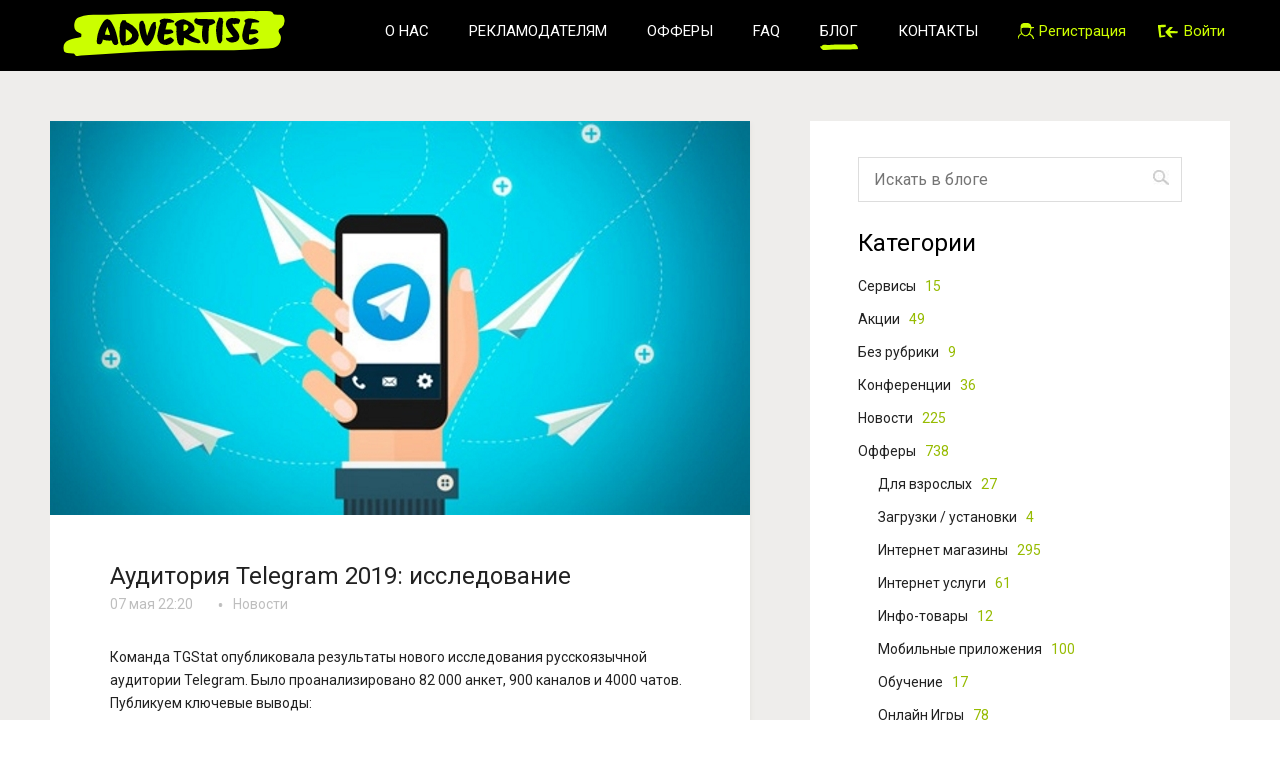

--- FILE ---
content_type: text/html; charset=UTF-8
request_url: https://blog.advertise.ru/2019/05/07/%D0%B0%D1%83%D0%B4%D0%B8%D1%82%D0%BE%D1%80%D0%B8%D1%8F-telegram-2019-%D0%B8%D1%81%D1%81%D0%BB%D0%B5%D0%B4%D0%BE%D0%B2%D0%B0%D0%BD%D0%B8%D0%B5/
body_size: 48888
content:
<!DOCTYPE html>
<html>
<head>
	<meta charset="utf-8" />
	<!--[if lt IE 9]><script src="http://html5shiv.googlecode.com/svn/trunk/html5.js"></script><![endif]-->
	<title>Advertise.ru Блог &raquo; Аудитория Telegram 2019: исследование</title>
	<meta name='robots' content='max-image-preview:large' />
<link rel="alternate" type="application/rss+xml" title="Advertise.ru Блог &raquo; Лента комментариев к &laquo;Аудитория Telegram 2019: исследование&raquo;" href="https://blog.advertise.ru/2019/05/07/%d0%b0%d1%83%d0%b4%d0%b8%d1%82%d0%be%d1%80%d0%b8%d1%8f-telegram-2019-%d0%b8%d1%81%d1%81%d0%bb%d0%b5%d0%b4%d0%be%d0%b2%d0%b0%d0%bd%d0%b8%d0%b5/feed/" />
<script type="text/javascript">
/* <![CDATA[ */
window._wpemojiSettings = {"baseUrl":"https:\/\/s.w.org\/images\/core\/emoji\/14.0.0\/72x72\/","ext":".png","svgUrl":"https:\/\/s.w.org\/images\/core\/emoji\/14.0.0\/svg\/","svgExt":".svg","source":{"concatemoji":"https:\/\/blog.advertise.ru\/wp-includes\/js\/wp-emoji-release.min.js?ver=6.4.2"}};
/*! This file is auto-generated */
!function(i,n){var o,s,e;function c(e){try{var t={supportTests:e,timestamp:(new Date).valueOf()};sessionStorage.setItem(o,JSON.stringify(t))}catch(e){}}function p(e,t,n){e.clearRect(0,0,e.canvas.width,e.canvas.height),e.fillText(t,0,0);var t=new Uint32Array(e.getImageData(0,0,e.canvas.width,e.canvas.height).data),r=(e.clearRect(0,0,e.canvas.width,e.canvas.height),e.fillText(n,0,0),new Uint32Array(e.getImageData(0,0,e.canvas.width,e.canvas.height).data));return t.every(function(e,t){return e===r[t]})}function u(e,t,n){switch(t){case"flag":return n(e,"\ud83c\udff3\ufe0f\u200d\u26a7\ufe0f","\ud83c\udff3\ufe0f\u200b\u26a7\ufe0f")?!1:!n(e,"\ud83c\uddfa\ud83c\uddf3","\ud83c\uddfa\u200b\ud83c\uddf3")&&!n(e,"\ud83c\udff4\udb40\udc67\udb40\udc62\udb40\udc65\udb40\udc6e\udb40\udc67\udb40\udc7f","\ud83c\udff4\u200b\udb40\udc67\u200b\udb40\udc62\u200b\udb40\udc65\u200b\udb40\udc6e\u200b\udb40\udc67\u200b\udb40\udc7f");case"emoji":return!n(e,"\ud83e\udef1\ud83c\udffb\u200d\ud83e\udef2\ud83c\udfff","\ud83e\udef1\ud83c\udffb\u200b\ud83e\udef2\ud83c\udfff")}return!1}function f(e,t,n){var r="undefined"!=typeof WorkerGlobalScope&&self instanceof WorkerGlobalScope?new OffscreenCanvas(300,150):i.createElement("canvas"),a=r.getContext("2d",{willReadFrequently:!0}),o=(a.textBaseline="top",a.font="600 32px Arial",{});return e.forEach(function(e){o[e]=t(a,e,n)}),o}function t(e){var t=i.createElement("script");t.src=e,t.defer=!0,i.head.appendChild(t)}"undefined"!=typeof Promise&&(o="wpEmojiSettingsSupports",s=["flag","emoji"],n.supports={everything:!0,everythingExceptFlag:!0},e=new Promise(function(e){i.addEventListener("DOMContentLoaded",e,{once:!0})}),new Promise(function(t){var n=function(){try{var e=JSON.parse(sessionStorage.getItem(o));if("object"==typeof e&&"number"==typeof e.timestamp&&(new Date).valueOf()<e.timestamp+604800&&"object"==typeof e.supportTests)return e.supportTests}catch(e){}return null}();if(!n){if("undefined"!=typeof Worker&&"undefined"!=typeof OffscreenCanvas&&"undefined"!=typeof URL&&URL.createObjectURL&&"undefined"!=typeof Blob)try{var e="postMessage("+f.toString()+"("+[JSON.stringify(s),u.toString(),p.toString()].join(",")+"));",r=new Blob([e],{type:"text/javascript"}),a=new Worker(URL.createObjectURL(r),{name:"wpTestEmojiSupports"});return void(a.onmessage=function(e){c(n=e.data),a.terminate(),t(n)})}catch(e){}c(n=f(s,u,p))}t(n)}).then(function(e){for(var t in e)n.supports[t]=e[t],n.supports.everything=n.supports.everything&&n.supports[t],"flag"!==t&&(n.supports.everythingExceptFlag=n.supports.everythingExceptFlag&&n.supports[t]);n.supports.everythingExceptFlag=n.supports.everythingExceptFlag&&!n.supports.flag,n.DOMReady=!1,n.readyCallback=function(){n.DOMReady=!0}}).then(function(){return e}).then(function(){var e;n.supports.everything||(n.readyCallback(),(e=n.source||{}).concatemoji?t(e.concatemoji):e.wpemoji&&e.twemoji&&(t(e.twemoji),t(e.wpemoji)))}))}((window,document),window._wpemojiSettings);
/* ]]> */
</script>
<style id='wp-emoji-styles-inline-css' type='text/css'>

	img.wp-smiley, img.emoji {
		display: inline !important;
		border: none !important;
		box-shadow: none !important;
		height: 1em !important;
		width: 1em !important;
		margin: 0 0.07em !important;
		vertical-align: -0.1em !important;
		background: none !important;
		padding: 0 !important;
	}
</style>
<link rel='stylesheet' id='wp-block-library-css' href='https://blog.advertise.ru/wp-includes/css/dist/block-library/style.min.css?ver=6.4.2' type='text/css' media='all' />
<style id='classic-theme-styles-inline-css' type='text/css'>
/*! This file is auto-generated */
.wp-block-button__link{color:#fff;background-color:#32373c;border-radius:9999px;box-shadow:none;text-decoration:none;padding:calc(.667em + 2px) calc(1.333em + 2px);font-size:1.125em}.wp-block-file__button{background:#32373c;color:#fff;text-decoration:none}
</style>
<style id='global-styles-inline-css' type='text/css'>
body{--wp--preset--color--black: #000000;--wp--preset--color--cyan-bluish-gray: #abb8c3;--wp--preset--color--white: #ffffff;--wp--preset--color--pale-pink: #f78da7;--wp--preset--color--vivid-red: #cf2e2e;--wp--preset--color--luminous-vivid-orange: #ff6900;--wp--preset--color--luminous-vivid-amber: #fcb900;--wp--preset--color--light-green-cyan: #7bdcb5;--wp--preset--color--vivid-green-cyan: #00d084;--wp--preset--color--pale-cyan-blue: #8ed1fc;--wp--preset--color--vivid-cyan-blue: #0693e3;--wp--preset--color--vivid-purple: #9b51e0;--wp--preset--gradient--vivid-cyan-blue-to-vivid-purple: linear-gradient(135deg,rgba(6,147,227,1) 0%,rgb(155,81,224) 100%);--wp--preset--gradient--light-green-cyan-to-vivid-green-cyan: linear-gradient(135deg,rgb(122,220,180) 0%,rgb(0,208,130) 100%);--wp--preset--gradient--luminous-vivid-amber-to-luminous-vivid-orange: linear-gradient(135deg,rgba(252,185,0,1) 0%,rgba(255,105,0,1) 100%);--wp--preset--gradient--luminous-vivid-orange-to-vivid-red: linear-gradient(135deg,rgba(255,105,0,1) 0%,rgb(207,46,46) 100%);--wp--preset--gradient--very-light-gray-to-cyan-bluish-gray: linear-gradient(135deg,rgb(238,238,238) 0%,rgb(169,184,195) 100%);--wp--preset--gradient--cool-to-warm-spectrum: linear-gradient(135deg,rgb(74,234,220) 0%,rgb(151,120,209) 20%,rgb(207,42,186) 40%,rgb(238,44,130) 60%,rgb(251,105,98) 80%,rgb(254,248,76) 100%);--wp--preset--gradient--blush-light-purple: linear-gradient(135deg,rgb(255,206,236) 0%,rgb(152,150,240) 100%);--wp--preset--gradient--blush-bordeaux: linear-gradient(135deg,rgb(254,205,165) 0%,rgb(254,45,45) 50%,rgb(107,0,62) 100%);--wp--preset--gradient--luminous-dusk: linear-gradient(135deg,rgb(255,203,112) 0%,rgb(199,81,192) 50%,rgb(65,88,208) 100%);--wp--preset--gradient--pale-ocean: linear-gradient(135deg,rgb(255,245,203) 0%,rgb(182,227,212) 50%,rgb(51,167,181) 100%);--wp--preset--gradient--electric-grass: linear-gradient(135deg,rgb(202,248,128) 0%,rgb(113,206,126) 100%);--wp--preset--gradient--midnight: linear-gradient(135deg,rgb(2,3,129) 0%,rgb(40,116,252) 100%);--wp--preset--font-size--small: 13px;--wp--preset--font-size--medium: 20px;--wp--preset--font-size--large: 36px;--wp--preset--font-size--x-large: 42px;--wp--preset--spacing--20: 0.44rem;--wp--preset--spacing--30: 0.67rem;--wp--preset--spacing--40: 1rem;--wp--preset--spacing--50: 1.5rem;--wp--preset--spacing--60: 2.25rem;--wp--preset--spacing--70: 3.38rem;--wp--preset--spacing--80: 5.06rem;--wp--preset--shadow--natural: 6px 6px 9px rgba(0, 0, 0, 0.2);--wp--preset--shadow--deep: 12px 12px 50px rgba(0, 0, 0, 0.4);--wp--preset--shadow--sharp: 6px 6px 0px rgba(0, 0, 0, 0.2);--wp--preset--shadow--outlined: 6px 6px 0px -3px rgba(255, 255, 255, 1), 6px 6px rgba(0, 0, 0, 1);--wp--preset--shadow--crisp: 6px 6px 0px rgba(0, 0, 0, 1);}:where(.is-layout-flex){gap: 0.5em;}:where(.is-layout-grid){gap: 0.5em;}body .is-layout-flow > .alignleft{float: left;margin-inline-start: 0;margin-inline-end: 2em;}body .is-layout-flow > .alignright{float: right;margin-inline-start: 2em;margin-inline-end: 0;}body .is-layout-flow > .aligncenter{margin-left: auto !important;margin-right: auto !important;}body .is-layout-constrained > .alignleft{float: left;margin-inline-start: 0;margin-inline-end: 2em;}body .is-layout-constrained > .alignright{float: right;margin-inline-start: 2em;margin-inline-end: 0;}body .is-layout-constrained > .aligncenter{margin-left: auto !important;margin-right: auto !important;}body .is-layout-constrained > :where(:not(.alignleft):not(.alignright):not(.alignfull)){max-width: var(--wp--style--global--content-size);margin-left: auto !important;margin-right: auto !important;}body .is-layout-constrained > .alignwide{max-width: var(--wp--style--global--wide-size);}body .is-layout-flex{display: flex;}body .is-layout-flex{flex-wrap: wrap;align-items: center;}body .is-layout-flex > *{margin: 0;}body .is-layout-grid{display: grid;}body .is-layout-grid > *{margin: 0;}:where(.wp-block-columns.is-layout-flex){gap: 2em;}:where(.wp-block-columns.is-layout-grid){gap: 2em;}:where(.wp-block-post-template.is-layout-flex){gap: 1.25em;}:where(.wp-block-post-template.is-layout-grid){gap: 1.25em;}.has-black-color{color: var(--wp--preset--color--black) !important;}.has-cyan-bluish-gray-color{color: var(--wp--preset--color--cyan-bluish-gray) !important;}.has-white-color{color: var(--wp--preset--color--white) !important;}.has-pale-pink-color{color: var(--wp--preset--color--pale-pink) !important;}.has-vivid-red-color{color: var(--wp--preset--color--vivid-red) !important;}.has-luminous-vivid-orange-color{color: var(--wp--preset--color--luminous-vivid-orange) !important;}.has-luminous-vivid-amber-color{color: var(--wp--preset--color--luminous-vivid-amber) !important;}.has-light-green-cyan-color{color: var(--wp--preset--color--light-green-cyan) !important;}.has-vivid-green-cyan-color{color: var(--wp--preset--color--vivid-green-cyan) !important;}.has-pale-cyan-blue-color{color: var(--wp--preset--color--pale-cyan-blue) !important;}.has-vivid-cyan-blue-color{color: var(--wp--preset--color--vivid-cyan-blue) !important;}.has-vivid-purple-color{color: var(--wp--preset--color--vivid-purple) !important;}.has-black-background-color{background-color: var(--wp--preset--color--black) !important;}.has-cyan-bluish-gray-background-color{background-color: var(--wp--preset--color--cyan-bluish-gray) !important;}.has-white-background-color{background-color: var(--wp--preset--color--white) !important;}.has-pale-pink-background-color{background-color: var(--wp--preset--color--pale-pink) !important;}.has-vivid-red-background-color{background-color: var(--wp--preset--color--vivid-red) !important;}.has-luminous-vivid-orange-background-color{background-color: var(--wp--preset--color--luminous-vivid-orange) !important;}.has-luminous-vivid-amber-background-color{background-color: var(--wp--preset--color--luminous-vivid-amber) !important;}.has-light-green-cyan-background-color{background-color: var(--wp--preset--color--light-green-cyan) !important;}.has-vivid-green-cyan-background-color{background-color: var(--wp--preset--color--vivid-green-cyan) !important;}.has-pale-cyan-blue-background-color{background-color: var(--wp--preset--color--pale-cyan-blue) !important;}.has-vivid-cyan-blue-background-color{background-color: var(--wp--preset--color--vivid-cyan-blue) !important;}.has-vivid-purple-background-color{background-color: var(--wp--preset--color--vivid-purple) !important;}.has-black-border-color{border-color: var(--wp--preset--color--black) !important;}.has-cyan-bluish-gray-border-color{border-color: var(--wp--preset--color--cyan-bluish-gray) !important;}.has-white-border-color{border-color: var(--wp--preset--color--white) !important;}.has-pale-pink-border-color{border-color: var(--wp--preset--color--pale-pink) !important;}.has-vivid-red-border-color{border-color: var(--wp--preset--color--vivid-red) !important;}.has-luminous-vivid-orange-border-color{border-color: var(--wp--preset--color--luminous-vivid-orange) !important;}.has-luminous-vivid-amber-border-color{border-color: var(--wp--preset--color--luminous-vivid-amber) !important;}.has-light-green-cyan-border-color{border-color: var(--wp--preset--color--light-green-cyan) !important;}.has-vivid-green-cyan-border-color{border-color: var(--wp--preset--color--vivid-green-cyan) !important;}.has-pale-cyan-blue-border-color{border-color: var(--wp--preset--color--pale-cyan-blue) !important;}.has-vivid-cyan-blue-border-color{border-color: var(--wp--preset--color--vivid-cyan-blue) !important;}.has-vivid-purple-border-color{border-color: var(--wp--preset--color--vivid-purple) !important;}.has-vivid-cyan-blue-to-vivid-purple-gradient-background{background: var(--wp--preset--gradient--vivid-cyan-blue-to-vivid-purple) !important;}.has-light-green-cyan-to-vivid-green-cyan-gradient-background{background: var(--wp--preset--gradient--light-green-cyan-to-vivid-green-cyan) !important;}.has-luminous-vivid-amber-to-luminous-vivid-orange-gradient-background{background: var(--wp--preset--gradient--luminous-vivid-amber-to-luminous-vivid-orange) !important;}.has-luminous-vivid-orange-to-vivid-red-gradient-background{background: var(--wp--preset--gradient--luminous-vivid-orange-to-vivid-red) !important;}.has-very-light-gray-to-cyan-bluish-gray-gradient-background{background: var(--wp--preset--gradient--very-light-gray-to-cyan-bluish-gray) !important;}.has-cool-to-warm-spectrum-gradient-background{background: var(--wp--preset--gradient--cool-to-warm-spectrum) !important;}.has-blush-light-purple-gradient-background{background: var(--wp--preset--gradient--blush-light-purple) !important;}.has-blush-bordeaux-gradient-background{background: var(--wp--preset--gradient--blush-bordeaux) !important;}.has-luminous-dusk-gradient-background{background: var(--wp--preset--gradient--luminous-dusk) !important;}.has-pale-ocean-gradient-background{background: var(--wp--preset--gradient--pale-ocean) !important;}.has-electric-grass-gradient-background{background: var(--wp--preset--gradient--electric-grass) !important;}.has-midnight-gradient-background{background: var(--wp--preset--gradient--midnight) !important;}.has-small-font-size{font-size: var(--wp--preset--font-size--small) !important;}.has-medium-font-size{font-size: var(--wp--preset--font-size--medium) !important;}.has-large-font-size{font-size: var(--wp--preset--font-size--large) !important;}.has-x-large-font-size{font-size: var(--wp--preset--font-size--x-large) !important;}
.wp-block-navigation a:where(:not(.wp-element-button)){color: inherit;}
:where(.wp-block-post-template.is-layout-flex){gap: 1.25em;}:where(.wp-block-post-template.is-layout-grid){gap: 1.25em;}
:where(.wp-block-columns.is-layout-flex){gap: 2em;}:where(.wp-block-columns.is-layout-grid){gap: 2em;}
.wp-block-pullquote{font-size: 1.5em;line-height: 1.6;}
</style>
<link rel='stylesheet' id='wp-pagenavi-css' href='https://blog.advertise.ru/wp-content/plugins/wp-pagenavi/pagenavi-css.css?ver=2.70' type='text/css' media='all' />
<link rel='stylesheet' id='style-css' href='https://blog.advertise.ru/wp-content/themes/main/css/style.css?ver=6.4.2' type='text/css' media='all' />
<link rel='stylesheet' id='likely-css' href='https://blog.advertise.ru/wp-content/themes/main/css/likely.css?ver=6.4.2' type='text/css' media='all' />
<script type="text/javascript" src="https://blog.advertise.ru/wp-content/themes/main/js/likely.js?ver=6.4.2" id="likely-js"></script>
<link rel="https://api.w.org/" href="https://blog.advertise.ru/wp-json/" /><link rel="alternate" type="application/json" href="https://blog.advertise.ru/wp-json/wp/v2/posts/3384" /><link rel="EditURI" type="application/rsd+xml" title="RSD" href="https://blog.advertise.ru/xmlrpc.php?rsd" />
<link rel="canonical" href="https://blog.advertise.ru/2019/05/07/%d0%b0%d1%83%d0%b4%d0%b8%d1%82%d0%be%d1%80%d0%b8%d1%8f-telegram-2019-%d0%b8%d1%81%d1%81%d0%bb%d0%b5%d0%b4%d0%be%d0%b2%d0%b0%d0%bd%d0%b8%d0%b5/" />
<link rel='shortlink' href='https://blog.advertise.ru/?p=3384' />
<link rel="alternate" type="application/json+oembed" href="https://blog.advertise.ru/wp-json/oembed/1.0/embed?url=https%3A%2F%2Fblog.advertise.ru%2F2019%2F05%2F07%2F%25d0%25b0%25d1%2583%25d0%25b4%25d0%25b8%25d1%2582%25d0%25be%25d1%2580%25d0%25b8%25d1%258f-telegram-2019-%25d0%25b8%25d1%2581%25d1%2581%25d0%25bb%25d0%25b5%25d0%25b4%25d0%25be%25d0%25b2%25d0%25b0%25d0%25bd%25d0%25b8%25d0%25b5%2F" />
<link rel="alternate" type="text/xml+oembed" href="https://blog.advertise.ru/wp-json/oembed/1.0/embed?url=https%3A%2F%2Fblog.advertise.ru%2F2019%2F05%2F07%2F%25d0%25b0%25d1%2583%25d0%25b4%25d0%25b8%25d1%2582%25d0%25be%25d1%2580%25d0%25b8%25d1%258f-telegram-2019-%25d0%25b8%25d1%2581%25d1%2581%25d0%25bb%25d0%25b5%25d0%25b4%25d0%25be%25d0%25b2%25d0%25b0%25d0%25bd%25d0%25b8%25d0%25b5%2F&#038;format=xml" />
<!-- ## NXS/OG ## --><!-- ## NXSOGTAGS ## --><!-- ## NXS/OG ## -->
	<link rel="icon" href="https://blog.advertise.ru/favicon_webmaster.ico" type="image/x-icon" />
	<link rel="shortcut icon" href="https://blog.advertise.ru/favicon_webmaster.ico" type="image/x-icon" />
	<meta property="og:title" content="Блог CPA сети Advertise.ru"/>
	<meta property="og:description" content="Advertise.ru Блог партнерских программ. Наша сеть предлагает самые высокие ставки на офферы, удобную, детальную и быструю статистику по каждому действию, гибкие условия сотрудничества и широкий набор инструментов"/>
	<meta property="og:image" content="https://static.advertise.ru/static/main/images/soc_logo.gif"/>
</head>

<body>

<div class="wrapper">

	<header role="navigation">
		<div class="container-n">
			<div class="row">
				<div class="col-lg-3 col-sm-10 col-xs-8">
					<div id="logo">
						<a href="/"><img src="https://static.advertise.ru/static/main/images/logo.svg"></a>
					</div>
				</div>
				<div class="col-lg-9 col-sm-1 col-xs-2 right">
					<nav>
						<ul>
							<li class="hidden-sm"><a class="has-border" href="https://advertise.ru/about">О нас</a></li>
							<li class="hidden-sm"><a class="has-border" href="https://advertise.ru/advertisers">Рекламодателям</a></li>
							<li class="hidden-sm"><a class="has-border" href="https://advertise.ru/offers">Офферы</a></li>
							<li class="hidden-sm"><a class="has-border" href="https://advertise.ru/faq">FAQ</a></li>
							<li class="hidden-sm"><a class="has-border active" href="/">Блог</a></li>
							<li class="hidden-sm"><a class="has-border" href="https://advertise.ru/contacts">Контакты</a></li>
													<li class="hidden-sm"><a class="no-lower u-icon popup-form" href="https://advertise.ru/#signup" data-popup="sing-up"><span class="ico-1"></span><span class="hidden-md">Регистрация</span></a></li>
							<li><a class="no-lower u-icon popup-form" href="https://advertise.ru/#signin" data-popup="sing-in"><span class="ico_sign-in"></span><span class="hidden-md">Войти</span></a></li>
												</ul>
					</nav>
				</div>
			</div>
		</div>
	</header><!-- .header-->

	<div class="middle width">		<div class="container">
			<main class="content">
									<article class="post">
						<div class="post-img"><a href="https://blog.advertise.ru/2019/05/07/%d0%b0%d1%83%d0%b4%d0%b8%d1%82%d0%be%d1%80%d0%b8%d1%8f-telegram-2019-%d0%b8%d1%81%d1%81%d0%bb%d0%b5%d0%b4%d0%be%d0%b2%d0%b0%d0%bd%d0%b8%d0%b5/"><img width="700" height="394" src="https://blog.advertise.ru/wp-content/uploads/2019/05/8H3luh0Y7mQ-700x394.jpg" class="attachment-post-thumbnail size-post-thumbnail wp-post-image" alt="" decoding="async" fetchpriority="high" srcset="https://blog.advertise.ru/wp-content/uploads/2019/05/8H3luh0Y7mQ.jpg 700w, https://blog.advertise.ru/wp-content/uploads/2019/05/8H3luh0Y7mQ-300x169.jpg 300w" sizes="(max-width: 700px) 100vw, 700px" /></a></div>
						<div class="other">
							<div class="title"><h1>Аудитория Telegram 2019: исследование</h1></div>
							<div class="date main">07 мая 22:20</div>
							<div class="post-cat"><ul class="post-categories">
	<li><a href="https://blog.advertise.ru/category/%d0%bd%d0%be%d0%b2%d0%be%d1%81%d1%82%d0%b8/" rel="category tag">Новости</a></li></ul></div>
							<div class="clear"></div>
							<div class="post-main"><p class="article_decoration_first">Команда TGStat опубликовала результаты нового исследования русскоязычной аудитории Telegram. Было проанализировано 82 000 анкет, 900 каналов и 4000 чатов. Публикуем ключевые выводы:</p>
<p>&nbsp;</p>
<p>• 73% респондентов живут в России, 16% — в Украине, 4% — в Беларуси, 2% — в Узбекистане и 5% — в других странах.</p>
<p>&nbsp;</p>
<p>• Среди российских городов лидируют Москва (36%) и Санкт-Петербург (13%). Проникновение в малые города слабое.</p>
<p>&nbsp;</p>
<p>• Лидируют возрастные группы 25-34 (38%) и 18-24 (27%). В сравнении с 2017 годом выросли сегменты 35-44 года и 45-64 года.</p>
<p>&nbsp;</p>
<p>• 41% пользователей Telegram зарабатывают до 45 тысяч рублей, еще 32% — от 46 до 90, а от 91 до 150 — 15%. Свыше 150 тысяч зарабатывают 12% пользователей.</p>
<p>&nbsp;</p>
<p>• Треть опрошенных читают до 10 каналов. 43% подписаны на 11-25 каналов, у 26% пользователей больше 25 подписок.</p>
<p>&nbsp;</p>
<p class=" article_decoration_last article_decoration_before">• 51% пользователей выключают пуш-уведомления от всех каналов, еще 42% — у большинства. Лишь 7% опрошенных оставляют все уведомления.</p>
<p>&nbsp;</p>
<figure class="article_decoration_first article_decoration_last" data-type="101" data-mode="" data-carousel-inited="1" data-carousel-id="1" data-done="1">
<div class="article_figure_content">
<div class="article_figure_sizer_content">
<div class="article_photo_carousel" data-sizes="[{&quot;m&quot;:[&quot;https:\/\/pp.userapi.com\/c855032\/v855032983\/32e8c\/kpQsZ6tN8Rs.jpg&quot;,130,85],&quot;o&quot;:[&quot;https:\/\/pp.userapi.com\/c855032\/v855032983\/32e90\/h8lJSF_I1nc.jpg&quot;,130,87],&quot;p&quot;:[&quot;https:\/\/pp.userapi.com\/c855032\/v855032983\/32e91\/uFJVlcQE8LY.jpg&quot;,200,133],&quot;q&quot;:[&quot;https:\/\/pp.userapi.com\/c855032\/v855032983\/32e92\/koK_weMfpqw.jpg&quot;,320,213],&quot;r&quot;:[&quot;https:\/\/pp.userapi.com\/c855032\/v855032983\/32e93\/3NZvGE9OiPo.jpg&quot;,510,340],&quot;s&quot;:[&quot;https:\/\/pp.userapi.com\/c855032\/v855032983\/32e8b\/dWL8ZRowALk.jpg&quot;,75,49],&quot;x&quot;:[&quot;https:\/\/pp.userapi.com\/c855032\/v855032983\/32e8d\/L05ol3tChbs.jpg&quot;,604,397],&quot;y&quot;:[&quot;https:\/\/pp.userapi.com\/c855032\/v855032983\/32e8e\/8alWQGLTwU4.jpg&quot;,807,530],&quot;z&quot;:[&quot;https:\/\/pp.userapi.com\/c855032\/v855032983\/32e8f\/38GZ9zgXx94.jpg&quot;,1280,840]},{&quot;m&quot;:[&quot;https:\/\/pp.userapi.com\/c850336\/v850336983\/1390ef\/olpXbgCBgUU.jpg&quot;,130,78],&quot;o&quot;:[&quot;https:\/\/pp.userapi.com\/c850336\/v850336983\/1390f3\/VrAB4jpgjb4.jpg&quot;,130,87],&quot;p&quot;:[&quot;https:\/\/pp.userapi.com\/c850336\/v850336983\/1390f4\/JI7VgWvn7wk.jpg&quot;,200,133],&quot;q&quot;:[&quot;https:\/\/pp.userapi.com\/c850336\/v850336983\/1390f5\/aQ3yNCBnfC8.jpg&quot;,320,213],&quot;r&quot;:[&quot;https:\/\/pp.userapi.com\/c850336\/v850336983\/1390f6\/WnLqHCiNUSk.jpg&quot;,510,340],&quot;s&quot;:[&quot;https:\/\/pp.userapi.com\/c850336\/v850336983\/1390ee\/2MEBW21dims.jpg&quot;,75,45],&quot;x&quot;:[&quot;https:\/\/pp.userapi.com\/c850336\/v850336983\/1390f0\/caluzyzC3Ns.jpg&quot;,604,362],&quot;y&quot;:[&quot;https:\/\/pp.userapi.com\/c850336\/v850336983\/1390f1\/_BLfflXblpE.jpg&quot;,807,483],&quot;z&quot;:[&quot;https:\/\/pp.userapi.com\/c850336\/v850336983\/1390f2\/vQBAfFkX23s.jpg&quot;,1280,766]},{&quot;m&quot;:[&quot;https:\/\/pp.userapi.com\/c850336\/v850336983\/1390f8\/3gkXkMCRAT4.jpg&quot;,130,102],&quot;o&quot;:[&quot;https:\/\/pp.userapi.com\/c850336\/v850336983\/1390fc\/5RcgEguQ8ew.jpg&quot;,130,102],&quot;p&quot;:[&quot;https:\/\/pp.userapi.com\/c850336\/v850336983\/1390fd\/rDbxQkHqi94.jpg&quot;,200,156],&quot;q&quot;:[&quot;https:\/\/pp.userapi.com\/c850336\/v850336983\/1390fe\/o3_HfRe6-SU.jpg&quot;,320,250],&quot;r&quot;:[&quot;https:\/\/pp.userapi.com\/c850336\/v850336983\/1390ff\/49sI3z2mMdw.jpg&quot;,510,398],&quot;s&quot;:[&quot;https:\/\/pp.userapi.com\/c850336\/v850336983\/1390f7\/aLeSu8GSJYA.jpg&quot;,75,59],&quot;x&quot;:[&quot;https:\/\/pp.userapi.com\/c850336\/v850336983\/1390f9\/2v7dWI2VjY0.jpg&quot;,604,472],&quot;y&quot;:[&quot;https:\/\/pp.userapi.com\/c850336\/v850336983\/1390fa\/TgO9Gumb4GU.jpg&quot;,807,630],&quot;z&quot;:[&quot;https:\/\/pp.userapi.com\/c850336\/v850336983\/1390fb\/EOjth-44j6o.jpg&quot;,1280,999]},{&quot;m&quot;:[&quot;https:\/\/pp.userapi.com\/c850336\/v850336983\/139101\/mUc8Cq1T2Fk.jpg&quot;,130,115],&quot;o&quot;:[&quot;https:\/\/pp.userapi.com\/c850336\/v850336983\/139105\/wZ2Z8ltFu88.jpg&quot;,130,115],&quot;p&quot;:[&quot;https:\/\/pp.userapi.com\/c850336\/v850336983\/139106\/ZTClUWmTIPE.jpg&quot;,200,177],&quot;q&quot;:[&quot;https:\/\/pp.userapi.com\/c850336\/v850336983\/139107\/NF7OyCajbN4.jpg&quot;,320,284],&quot;r&quot;:[&quot;https:\/\/pp.userapi.com\/c850336\/v850336983\/139108\/geZPJNH-_k0.jpg&quot;,510,453],&quot;s&quot;:[&quot;https:\/\/pp.userapi.com\/c850336\/v850336983\/139100\/-v9vkdTzCIg.jpg&quot;,75,66],&quot;x&quot;:[&quot;https:\/\/pp.userapi.com\/c850336\/v850336983\/139102\/LRH1wiCWlZs.jpg&quot;,604,536],&quot;y&quot;:[&quot;https:\/\/pp.userapi.com\/c850336\/v850336983\/139103\/0Cg4KzFZqFI.jpg&quot;,807,716],&quot;z&quot;:[&quot;https:\/\/pp.userapi.com\/c850336\/v850336983\/139104\/WQtpUnqhfz4.jpg&quot;,1217,1080]},{&quot;m&quot;:[&quot;https:\/\/pp.userapi.com\/c850336\/v850336983\/13910a\/xazAlyDmPSE.jpg&quot;,130,76],&quot;o&quot;:[&quot;https:\/\/pp.userapi.com\/c850336\/v850336983\/13910e\/zkN1kbUrbG8.jpg&quot;,130,87],&quot;p&quot;:[&quot;https:\/\/pp.userapi.com\/c850336\/v850336983\/13910f\/6hwgIfktEQ0.jpg&quot;,200,133],&quot;q&quot;:[&quot;https:\/\/pp.userapi.com\/c850336\/v850336983\/139110\/4vbsOB7tzjA.jpg&quot;,320,213],&quot;r&quot;:[&quot;https:\/\/pp.userapi.com\/c850336\/v850336983\/139111\/lQTkiLvU1co.jpg&quot;,510,340],&quot;s&quot;:[&quot;https:\/\/pp.userapi.com\/c850336\/v850336983\/139109\/tVj6W_UAU7E.jpg&quot;,75,44],&quot;x&quot;:[&quot;https:\/\/pp.userapi.com\/c850336\/v850336983\/13910b\/XMRxOkvToJY.jpg&quot;,604,354],&quot;y&quot;:[&quot;https:\/\/pp.userapi.com\/c850336\/v850336983\/13910c\/YaIkMCLfhyA.jpg&quot;,807,473],&quot;z&quot;:[&quot;https:\/\/pp.userapi.com\/c850336\/v850336983\/13910d\/DPBmQk8zO0U.jpg&quot;,1280,750]}]">
<div class="article_photo_carousel_inner"></div>
</div>
</div>
</div>
</figure>
<figure class="article_decoration_first article_decoration_last" data-type="101" data-mode="" data-carousel-inited="1" data-carousel-id="1" data-done="1">
<div class="article_figure_content">
<div class="article_figure_sizer_content">
<div class="article_photo_carousel" data-sizes="[{&quot;m&quot;:[&quot;https:\/\/pp.userapi.com\/c855032\/v855032983\/32e8c\/kpQsZ6tN8Rs.jpg&quot;,130,85],&quot;o&quot;:[&quot;https:\/\/pp.userapi.com\/c855032\/v855032983\/32e90\/h8lJSF_I1nc.jpg&quot;,130,87],&quot;p&quot;:[&quot;https:\/\/pp.userapi.com\/c855032\/v855032983\/32e91\/uFJVlcQE8LY.jpg&quot;,200,133],&quot;q&quot;:[&quot;https:\/\/pp.userapi.com\/c855032\/v855032983\/32e92\/koK_weMfpqw.jpg&quot;,320,213],&quot;r&quot;:[&quot;https:\/\/pp.userapi.com\/c855032\/v855032983\/32e93\/3NZvGE9OiPo.jpg&quot;,510,340],&quot;s&quot;:[&quot;https:\/\/pp.userapi.com\/c855032\/v855032983\/32e8b\/dWL8ZRowALk.jpg&quot;,75,49],&quot;x&quot;:[&quot;https:\/\/pp.userapi.com\/c855032\/v855032983\/32e8d\/L05ol3tChbs.jpg&quot;,604,397],&quot;y&quot;:[&quot;https:\/\/pp.userapi.com\/c855032\/v855032983\/32e8e\/8alWQGLTwU4.jpg&quot;,807,530],&quot;z&quot;:[&quot;https:\/\/pp.userapi.com\/c855032\/v855032983\/32e8f\/38GZ9zgXx94.jpg&quot;,1280,840]},{&quot;m&quot;:[&quot;https:\/\/pp.userapi.com\/c850336\/v850336983\/1390ef\/olpXbgCBgUU.jpg&quot;,130,78],&quot;o&quot;:[&quot;https:\/\/pp.userapi.com\/c850336\/v850336983\/1390f3\/VrAB4jpgjb4.jpg&quot;,130,87],&quot;p&quot;:[&quot;https:\/\/pp.userapi.com\/c850336\/v850336983\/1390f4\/JI7VgWvn7wk.jpg&quot;,200,133],&quot;q&quot;:[&quot;https:\/\/pp.userapi.com\/c850336\/v850336983\/1390f5\/aQ3yNCBnfC8.jpg&quot;,320,213],&quot;r&quot;:[&quot;https:\/\/pp.userapi.com\/c850336\/v850336983\/1390f6\/WnLqHCiNUSk.jpg&quot;,510,340],&quot;s&quot;:[&quot;https:\/\/pp.userapi.com\/c850336\/v850336983\/1390ee\/2MEBW21dims.jpg&quot;,75,45],&quot;x&quot;:[&quot;https:\/\/pp.userapi.com\/c850336\/v850336983\/1390f0\/caluzyzC3Ns.jpg&quot;,604,362],&quot;y&quot;:[&quot;https:\/\/pp.userapi.com\/c850336\/v850336983\/1390f1\/_BLfflXblpE.jpg&quot;,807,483],&quot;z&quot;:[&quot;https:\/\/pp.userapi.com\/c850336\/v850336983\/1390f2\/vQBAfFkX23s.jpg&quot;,1280,766]},{&quot;m&quot;:[&quot;https:\/\/pp.userapi.com\/c850336\/v850336983\/1390f8\/3gkXkMCRAT4.jpg&quot;,130,102],&quot;o&quot;:[&quot;https:\/\/pp.userapi.com\/c850336\/v850336983\/1390fc\/5RcgEguQ8ew.jpg&quot;,130,102],&quot;p&quot;:[&quot;https:\/\/pp.userapi.com\/c850336\/v850336983\/1390fd\/rDbxQkHqi94.jpg&quot;,200,156],&quot;q&quot;:[&quot;https:\/\/pp.userapi.com\/c850336\/v850336983\/1390fe\/o3_HfRe6-SU.jpg&quot;,320,250],&quot;r&quot;:[&quot;https:\/\/pp.userapi.com\/c850336\/v850336983\/1390ff\/49sI3z2mMdw.jpg&quot;,510,398],&quot;s&quot;:[&quot;https:\/\/pp.userapi.com\/c850336\/v850336983\/1390f7\/aLeSu8GSJYA.jpg&quot;,75,59],&quot;x&quot;:[&quot;https:\/\/pp.userapi.com\/c850336\/v850336983\/1390f9\/2v7dWI2VjY0.jpg&quot;,604,472],&quot;y&quot;:[&quot;https:\/\/pp.userapi.com\/c850336\/v850336983\/1390fa\/TgO9Gumb4GU.jpg&quot;,807,630],&quot;z&quot;:[&quot;https:\/\/pp.userapi.com\/c850336\/v850336983\/1390fb\/EOjth-44j6o.jpg&quot;,1280,999]},{&quot;m&quot;:[&quot;https:\/\/pp.userapi.com\/c850336\/v850336983\/139101\/mUc8Cq1T2Fk.jpg&quot;,130,115],&quot;o&quot;:[&quot;https:\/\/pp.userapi.com\/c850336\/v850336983\/139105\/wZ2Z8ltFu88.jpg&quot;,130,115],&quot;p&quot;:[&quot;https:\/\/pp.userapi.com\/c850336\/v850336983\/139106\/ZTClUWmTIPE.jpg&quot;,200,177],&quot;q&quot;:[&quot;https:\/\/pp.userapi.com\/c850336\/v850336983\/139107\/NF7OyCajbN4.jpg&quot;,320,284],&quot;r&quot;:[&quot;https:\/\/pp.userapi.com\/c850336\/v850336983\/139108\/geZPJNH-_k0.jpg&quot;,510,453],&quot;s&quot;:[&quot;https:\/\/pp.userapi.com\/c850336\/v850336983\/139100\/-v9vkdTzCIg.jpg&quot;,75,66],&quot;x&quot;:[&quot;https:\/\/pp.userapi.com\/c850336\/v850336983\/139102\/LRH1wiCWlZs.jpg&quot;,604,536],&quot;y&quot;:[&quot;https:\/\/pp.userapi.com\/c850336\/v850336983\/139103\/0Cg4KzFZqFI.jpg&quot;,807,716],&quot;z&quot;:[&quot;https:\/\/pp.userapi.com\/c850336\/v850336983\/139104\/WQtpUnqhfz4.jpg&quot;,1217,1080]},{&quot;m&quot;:[&quot;https:\/\/pp.userapi.com\/c850336\/v850336983\/13910a\/xazAlyDmPSE.jpg&quot;,130,76],&quot;o&quot;:[&quot;https:\/\/pp.userapi.com\/c850336\/v850336983\/13910e\/zkN1kbUrbG8.jpg&quot;,130,87],&quot;p&quot;:[&quot;https:\/\/pp.userapi.com\/c850336\/v850336983\/13910f\/6hwgIfktEQ0.jpg&quot;,200,133],&quot;q&quot;:[&quot;https:\/\/pp.userapi.com\/c850336\/v850336983\/139110\/4vbsOB7tzjA.jpg&quot;,320,213],&quot;r&quot;:[&quot;https:\/\/pp.userapi.com\/c850336\/v850336983\/139111\/lQTkiLvU1co.jpg&quot;,510,340],&quot;s&quot;:[&quot;https:\/\/pp.userapi.com\/c850336\/v850336983\/139109\/tVj6W_UAU7E.jpg&quot;,75,44],&quot;x&quot;:[&quot;https:\/\/pp.userapi.com\/c850336\/v850336983\/13910b\/XMRxOkvToJY.jpg&quot;,604,354],&quot;y&quot;:[&quot;https:\/\/pp.userapi.com\/c850336\/v850336983\/13910c\/YaIkMCLfhyA.jpg&quot;,807,473],&quot;z&quot;:[&quot;https:\/\/pp.userapi.com\/c850336\/v850336983\/13910d\/DPBmQk8zO0U.jpg&quot;,1280,750]}]"></div>
</div>
<div class="article_figure_sizer"></div>
</div><figcaption data-captions="[&quot;&quot;,&quot;&quot;]"></figcaption></figure>
<p class="article_decoration_first article_decoration_last"><a title="https://vk.com/feed?w=wall-61495292_2618" href="https://vk.com/feed?w=wall-61495292_2618">источник</a></p>
</div>
						</div>
					</article>
									<article class="post">
						<div class="other">
							<div class="title-widget"><h4>Другие посты по теме</h4></div>
							<ul class="related">										<li><a href="https://blog.advertise.ru/2018/08/22/%d0%b1%d0%bb%d0%be%d0%ba%d0%b8%d1%80%d0%be%d0%b2%d0%ba%d0%b8-%d0%b0%d0%ba%d0%ba%d0%b0%d1%83%d0%bd%d1%82%d0%b0-%d0%b8-%d0%ba%d0%b0%d0%ba-%d1%81-%d0%bd%d0%b8%d0%bc%d0%b8-%d0%b1%d0%be%d1%80%d0%be%d1%82/" title="Перейти по ссылке: Блокировки аккаунта и как с ними бороться">Блокировки аккаунта и как с ними бороться</a></li>
																			<li><a href="https://blog.advertise.ru/2021/01/25/%d0%be%d1%81%d0%bd%d0%be%d0%b2%d0%bd%d1%8b%d0%b5-%d1%82%d1%80%d0%b5%d0%bd%d0%b4%d1%8b-%d1%81%d0%be%d1%86%d1%81%d0%b5%d1%82%d0%b5%d0%b9-%d0%be%d1%82-popsters-%d0%ba%d0%b0%d0%ba-%d0%b8%d0%b7%d0%bc/" title="Перейти по ссылке: Основные тренды соцсетей от Popsters: как изменилось поведение пользователей в 2020">Основные тренды соцсетей от Popsters: как изменилось поведение пользователей в 2020</a></li>
																			<li><a href="https://blog.advertise.ru/2019/10/15/adage-%d0%bc%d0%b8%d0%bd%d0%b8%d0%bc%d0%b0%d0%bb%d1%8c%d0%bd%d0%b0%d1%8f-%d1%81%d1%82%d0%be%d0%b8%d0%bc%d0%be%d1%81%d1%82%d1%8c-%d1%80%d0%b5%d0%ba%d0%bb%d0%b0%d0%bc%d0%bd%d0%be%d0%b9-%d0%b2%d0%b8/" title="Перейти по ссылке: AdAge: минимальная стоимость рекламной видеокампании в TikTok — 25 000 $">AdAge: минимальная стоимость рекламной видеокампании в TikTok — 25 000 $</a></li>
																			<li><a href="https://blog.advertise.ru/2018/11/17/%d1%80%d0%be%d1%81%d1%81%d0%b8%d1%8f%d0%bd%d0%b5-%d0%bf%d0%be%d0%ba%d1%83%d0%bf%d0%b0%d1%8e%d1%82-%d0%b2%d0%b5%d1%89%d0%b8-%d0%be-%d0%ba%d0%be%d1%82%d0%be%d1%80%d1%8b%d1%85-%d0%bc%d0%be%d0%b6%d0%bd/" title="Перейти по ссылке: Россияне покупают вещи, о которых можно рассказать в соцсетях">Россияне покупают вещи, о которых можно рассказать в соцсетях</a></li>
																			<li><a href="https://blog.advertise.ru/2020/05/01/%d0%bf%d0%b0%d0%bd%d0%b4%d0%b5%d0%bc%d0%b8%d1%8f-%d1%81%d1%82%d0%b8%d0%bc%d1%83%d0%bb%d0%b8%d1%80%d1%83%d0%b5%d1%82-%d1%80%d0%be%d1%81%d1%82-%d1%80%d1%8b%d0%bd%d0%ba%d0%b0-%d0%bc%d0%be%d0%b1%d0%b8/" title="Перейти по ссылке: Пандемия стимулирует рост рынка мобильных приложений. Исследование">Пандемия стимулирует рост рынка мобильных приложений. Исследование</a></li>
									</ul>						</div>
					</article>
							</main><!-- .content -->
		</div><!-- .container-->
<aside class="right-sidebar">
	<div class="widget">
		<form method="get" action="/" class="search-main">
	<input type="text" placeholder="Искать в блоге" value="" name="s" class="serch-txt" />
	<input type="submit" value="" class="searchbutton" />
</form>		<div class="title-widget">Категории</div>
		<ul class="cats">
			<li><a href="https://blog.advertise.ru/category/%d1%81%d0%b5%d1%80%d0%b2%d0%b8%d1%81%d1%8b/" title="Показать все новости в Cервисы" >Cервисы <span>15</span></a></li><li><a href="https://blog.advertise.ru/category/%d0%b0%d0%ba%d1%86%d0%b8%d0%b8/" title="Показать все новости в Акции" >Акции <span>49</span></a></li><li><a href="https://blog.advertise.ru/category/%d0%b1%d0%b5%d0%b7-%d1%80%d1%83%d0%b1%d1%80%d0%b8%d0%ba%d0%b8/" title="Показать все новости в Без рубрики" >Без рубрики <span>9</span></a></li><li><a href="https://blog.advertise.ru/category/%d0%ba%d0%be%d0%bd%d1%84%d0%b5%d1%80%d0%b5%d0%bd%d1%86%d0%b8%d0%b8/" title="Показать все новости в Конференции" >Конференции <span>36</span></a></li><li><a href="https://blog.advertise.ru/category/%d0%bd%d0%be%d0%b2%d0%be%d1%81%d1%82%d0%b8/" title="Показать все новости в Новости" >Новости <span>225</span></a></li><li><a href="https://blog.advertise.ru/category/offers/" title="Показать все новости в Офферы" >Офферы <span>738</span></a><ul class="child"><li><a href="https://blog.advertise.ru/category/offers/%d0%b4%d0%bb%d1%8f-%d0%b2%d0%b7%d1%80%d0%be%d1%81%d0%bb%d1%8b%d1%85/" title="Показать все новости в Для взрослых" >Для взрослых <span>27</span></a><li><a href="https://blog.advertise.ru/category/offers/%d0%b7%d0%b0%d0%b3%d1%80%d1%83%d0%b7%d0%ba%d0%b8-%d1%83%d1%81%d1%82%d0%b0%d0%bd%d0%be%d0%b2%d0%ba%d0%b8/" title="Показать все новости в Загрузки / установки" >Загрузки / установки <span>4</span></a><li><a href="https://blog.advertise.ru/category/offers/e-shops/" title="Показать все новости в Интернет магазины" >Интернет магазины <span>295</span></a><li><a href="https://blog.advertise.ru/category/offers/%d0%b8%d0%bd%d1%82%d0%b5%d1%80%d0%bd%d0%b5%d1%82-%d1%83%d1%81%d0%bb%d1%83%d0%b3%d0%b8/" title="Показать все новости в Интернет услуги" >Интернет услуги <span>61</span></a><li><a href="https://blog.advertise.ru/category/offers/%d0%b8%d0%bd%d1%84%d0%be-%d1%82%d0%be%d0%b2%d0%b0%d1%80%d1%8b/" title="Показать все новости в Инфо-товары" >Инфо-товары <span>12</span></a><li><a href="https://blog.advertise.ru/category/offers/%d0%bc%d0%be%d0%b1%d0%b8%d0%bb%d1%8c%d0%bd%d1%8b%d0%b5-%d0%bf%d1%80%d0%b8%d0%bb%d0%be%d0%b6%d0%b5%d0%bd%d0%b8%d1%8f/" title="Показать все новости в Мобильные приложения" >Мобильные приложения <span>100</span></a><li><a href="https://blog.advertise.ru/category/offers/%d0%be%d0%b1%d1%83%d1%87%d0%b5%d0%bd%d0%b8%d0%b5/" title="Показать все новости в Обучение" >Обучение <span>17</span></a><li><a href="https://blog.advertise.ru/category/offers/online-games/" title="Показать все новости в Онлайн Игры" >Онлайн Игры <span>78</span></a><li><a href="https://blog.advertise.ru/category/offers/%d0%be%d1%84%d1%84%d0%bb%d0%b0%d0%b9%d0%bd-%d1%83%d1%81%d0%bb%d1%83%d0%b3%d0%b8/" title="Показать все новости в Оффлайн услуги" >Оффлайн услуги <span>26</span></a><li><a href="https://blog.advertise.ru/category/offers/%d1%81%d0%b2%d0%b8%d0%bf%d1%81%d1%82%d0%b5%d0%b9%d0%ba%d0%b8/" title="Показать все новости в Свипстейки" >Свипстейки <span>1</span></a><li><a href="https://blog.advertise.ru/category/offers/%d1%81%d1%82%d1%80%d0%b0%d1%85%d0%be%d0%b2%d0%b0%d0%bd%d0%b8%d0%b5-%d0%b8-%d1%84%d0%b8%d0%bd%d0%b0%d0%bd%d1%81%d1%8b/" title="Показать все новости в Страхование и финансы" >Страхование и финансы <span>163</span></a><li><a href="https://blog.advertise.ru/category/offers/%d1%82%d0%be%d0%b2%d0%b0%d1%80%d1%8b-%d0%bf%d0%be%d1%87%d1%82%d0%be%d0%b9/" title="Показать все новости в Товары почтой" >Товары почтой <span>170</span></a><li><a href="https://blog.advertise.ru/category/offers/%d1%82%d1%83%d1%80%d0%b8%d0%b7%d0%bc-%d0%bf%d1%83%d1%82%d0%b5%d1%88%d0%b5%d1%81%d1%82%d0%b2%d0%b8%d1%8f/" title="Показать все новости в Туризм, путешествия" >Туризм, путешествия <span>9</span></a><li><a href="https://blog.advertise.ru/category/offers/%d1%8d%d0%ba%d1%81%d0%ba%d0%bb%d1%8e%d0%b7%d0%b8%d0%b2%d0%bd%d1%8b%d0%b5/" title="Показать все новости в Эксклюзивные" >Эксклюзивные <span>45</span></a></li></ul></li>  
		</ul>
	</div>
	<div class="widget">
		<div class="title-widget">Популярные темы</div>
		<ul class="related">
							<li><a href="https://blog.advertise.ru/2016/05/27/media-markt-%d0%b8%d0%bd%d1%82%d0%b5%d1%80%d0%bd%d0%b5%d1%82-%d0%bc%d0%b0%d0%b3%d0%b0%d0%b7%d0%b8%d0%bd-%d1%8d%d0%bb%d0%b5%d0%ba%d1%80%d0%be%d0%bd%d0%b8%d0%ba%d0%b8/">Media Markt &#8212; интернет-магазин элекроники</a></li>
							<li><a href="https://blog.advertise.ru/2016/01/27/%d0%b0%d0%ba%d0%b2%d0%b0%d0%b1%d1%80%d0%be%d0%bd%d1%8c-%d0%b2%d0%be%d0%b4%d0%be%d0%be%d1%82%d1%82%d0%b0%d0%bb%d0%ba%d0%b8%d0%b2%d0%b0%d1%8e%d1%89%d0%b5%d0%b5-%d0%bf%d0%be%d0%ba%d1%80%d1%8b%d1%82/">АкваБронь &#8212; водоотталкивающее покрытие</a></li>
							<li><a href="https://blog.advertise.ru/2015/12/23/snaappy-iphone-android-%d0%bc%d0%b5%d1%81%d1%81%d0%b5%d0%bd%d0%b4%d0%b6%d0%b5%d1%80/">Snaappy [iPhone, Android] &#8212; мессенджер</a></li>
							<li><a href="https://blog.advertise.ru/2015/04/02/pharmacy-online-%d0%b8%d0%bd%d1%82%d0%b5%d1%80%d0%bd%d0%b5%d1%82-%d0%bc%d0%b0%d0%b3%d0%b0%d0%b7%d0%b8%d0%bd-%d0%bf%d1%80%d0%b5%d0%bf%d0%b0%d1%80%d0%b0%d1%82%d0%be%d0%b2-%d0%b4%d0%bb%d1%8f-%d0%bf/">Pharmacy online &#8212; интернет &#8212; магазин препаратов для потенции</a></li>
							<li><a href="https://blog.advertise.ru/2015/12/17/aliback-%d1%80%d0%b0%d1%81%d1%88%d0%b8%d1%80%d0%b5%d0%bd%d0%b8%d0%b5-%d0%b4%d0%bb%d1%8f-%d0%b1%d1%80%d0%b0%d1%83%d0%b7%d0%b5%d1%80%d0%b0-cashback-%d0%bf%d1%80%d0%b8%d0%bb%d0%be%d0%b6%d0%b5%d0%bd/">AliBack &#8212; расширение для браузера (cashback-приложение для AliExpress)</a></li>
					</ul>
		<div class="title-widget">Популярные метки</div>
		<ul class="tags">
			<li><a href="https://blog.advertise.ru/tag/%d0%b0%d0%ba%d1%86%d0%b8%d1%8f/" title="Показать все новости в акция" >акция<span>1</span></a></li><li><a href="https://blog.advertise.ru/tag/%d0%ba%d0%be%d0%bd%d0%ba%d1%83%d1%80%d1%81/" title="Показать все новости в конкурс" >конкурс<span>1</span></a></li><li><a href="https://blog.advertise.ru/tag/%d0%b1%d0%be%d0%bd%d1%83%d1%81%d1%8b/" title="Показать все новости в бонусы" >бонусы<span>1</span></a></li><li><a href="https://blog.advertise.ru/tag/vk-target/" title="Показать все новости в vk target" >vk target<span>1</span></a></li><li><a href="https://blog.advertise.ru/tag/vk/" title="Показать все новости в vk" >vk<span>1</span></a></li><li><a href="https://blog.advertise.ru/tag/post/" title="Показать все новости в post" >post<span>1</span></a></li>  
		</ul>
	</div>
	</aside><!-- .right-sidebar -->	</div><!-- .middle-->

</div><!-- .wrapper -->

	<footer>
		<div class="container-footer">
			<div class="row">
				<div class="col-lg-3 col-xs-12 wrapper-footer f-col-l-wrapper">
					<div class="f-col-l">
						<a href="https://advertise.ru/"><img src="https://static.advertise.ru/static/main/images/logo.svg" class="flogo" /></a>
					</div>
				</div>
                <div class="col-lg-9 col-xs-12">
                    <div class="row">
                        <div class="col-lg-7 col-xs-12">
                            <div class="row mid-land">
                                <div class="cont col-lg-4 col-xs-12">
                                    <div class="bottom-menu">
                                        <h6>Вебмастерам</h6>
                                        <ul>
                                            <li><a href="https://advertise.ru/offers">Список офферов</a></li>
                                            <li><a href="https://advertise.ru/faq">FAQ</a></li>
                                            <li><a href="https://advertise.ru/payments">Оплата</a></li>
                                            <li><a href="https://advertise.ru/terms">Оферта</a></li>
                                        </ul>
                                    </div>
                                </div>
                                <div class="cont col-lg-5 col-xs-12" style="width: 32%;">
                                    <div class="bottom-menu">
                                        <h6>Рекламодателям</h6>
                                        <ul>
                                            <li><a href="https://advertise.ru/advertisers">Преимущества</a></li>
                                            <li><a href="https://advertise.ru/advertiser-request">Регистрация</a></li>
                                        </ul>
                                    </div>
                                </div>
                                <div class="cont col-lg-3 col-xs-12" style="width: 28%;">
                                    <div class="bottom-menu">
                                        <h6>Компания</h6>
                                        <ul>
                                            <li><a href="https://advertise.ru/contacts">Контакты</a></li>
                                            <li><a href="https://advertise.ru/about">О нас</a></li>
                                        </ul>
                                    </div>
                                </div>
                            </div>
                        </div>
                        <div class="col-lg-5 col-xs-12 social-container">
                            <div class="social left">
                                <ul class="social-top clearfix">
                                    <li><a class="vk" href="https://vk.com/advertise_ru" target="_blank" rel="nofollow, noopener"></a></li>
                                    <li><a class="tw" href="https://twitter.com/Advertise_ru" target="_blank" rel="nofollow, noopener"></a></li>
                                    <li><a class="tgm" href="https://t.me/advertise_cpa" target="_blank" rel="nofollow"></a></li>
                                </ul>
                            </div>
                            <a class="footer-mail" href="mailto:support@advertise.ru">support@advertise.ru</a>
                            <div style="margin-top: 12px;">
                                <a class="footer-phone" href="tel:+78007755409">+7 800 775-54-09</a>
                            </div>
                        </div>
                    </div>
                    <div class="row">
                        <div class="copy clearfix">
                            <div class="col-lg-8 col-md-8 col-xs-12 center line-height-1-5">
                                © Advertise.ru™, 2025. Все права защищены.
								<br /> <a href="https://advertise.ru/privacy" class="privacy">Политика конфиденциальности</a>
                            </div>
                        </div>
                    </div>
                </div>
			</div>
		</div>
		</footer><!-- .footer -->
<!-- Yandex.Metrika counter --> <script type="text/javascript" > (function(m,e,t,r,i,k,a){m[i]=m[i]||function(){(m[i].a=m[i].a||[]).push(arguments)}; m[i].l=1*new Date();k=e.createElement(t),a=e.getElementsByTagName(t)[0],k.async=1,k.src=r,a.parentNode.insertBefore(k,a)}) (window, document, "script", "https://mc.yandex.ru/metrika/tag.js", "ym"); ym(84402868, "init", { clickmap:true, trackLinks:true, accurateTrackBounce:true, webvisor:true }); </script> <noscript><div><img src="https://mc.yandex.ru/watch/84402868" style="position:absolute; left:-9999px;" alt="" /></div></noscript> <!-- /Yandex.Metrika counter --></body>
</html>

--- FILE ---
content_type: text/css
request_url: https://blog.advertise.ru/wp-content/themes/main/css/style.css?ver=6.4.2
body_size: 25339
content:
/*  
	Theme Name: Main
	Version: 1.0
	Author: Reznik Dmitriy
	Author URI: ireznik.com
*/
@import url(https://fonts.googleapis.com/css?family=Roboto:400,300,500,700&subset=latin,cyrillic);

* {
	margin: 0;
	padding: 0;
}
html {
	height: 100%;
}
article, aside, details, figcaption, figure, footer, header, hgroup, main, nav, section, summary {
	display: block;
}
:focus {
	outline: none;
}
h1,h2,h3,h4,h5,h6 {
    font-size: 24px;
    font-weight: 400;
}
body {
	width: 100%;
	height: 100%;
	font-family: 'Roboto', Arial, sans;
	/*font-style: normal;*/
	font-weight: 400;
    	font-size: 14px;
	line-height: 23px;
}
a, a:focus, a:hover, a:active {
    outline: 0 none;
}
a {
    color: #96bb00;
    text-shadow: none;
text-decoration: none;
}
a {
    background: transparent none repeat scroll 0 0;
}
a:hover{
	color: #fbc300;
}

.wrapper {
	min-height: 100%;
	height: auto !important;
	height: 100%;
	background: #eeedeb;
}

.width{
	width: 1180px !important;
	margin: 0 auto;
	position: relative;
}

.left {
    text-align: left;
}

.right {
	text-align: right;
}

.center {
    text-align: center;
}

.line-height-1-5 {
    line-height: 1.5;
}

/* Header
-----------------------------------------------------------------------------*/
.header {
	height: 190px;
	margin-bottom: 40px;
	background: url(../images/top2.png) repeat-x bottom,
				url(../images/top.png) repeat-x bottom;
}
.head{
	background: url("../images/bgtop_2.png") repeat-x scroll 0 0;
	min-height:110px;
	padding: 20px 0 0;
}

/* Middle
-----------------------------------------------------------------------------*/
.middle {
	width: 100%;
	padding: 0 0 330px;
	position: relative;
}

.middle:after {
	display: table;
	clear: both;
	content: '';
}

.container {
	width: 100%;
	float: left;
	overflow: hidden;
}

.content {
	padding: 0 480px 0 0;
}

/* Right Sidebar
-----------------------------------------------------------------------------*/
.right-sidebar {
	float: left;
	width: 420px;
	margin-left: -420px;
	position: relative;
}

/* Footer
-----------------------------------------------------------------------------*/
.footer {
	margin: -730px auto 0;
	height: 730px;
	background: url(../images/foot.jpg) no-repeat top center,
				url(../images/foot2.jpg) bottom repeat-x #fff;
	position: relative;
}

.top-panel {
    background: #212121 none repeat scroll 0 0;
    height: 50px;
    overflow: hidden;
}

.widget {
    background: #fff none repeat scroll 0 0;
    margin-bottom: 36px;
	overflow: hidden;
    padding: 36px 48px;
}

.top-menu.width,.top-menu.width a{
	color:#727272;
	text-decoration:none;
}

.top-menu.width li {
    float: right;
    font-size: 16px;
    line-height: 50px;
    list-style-type: none;
}

.top-menu.width li:first-of-type {
    float: left;
margin-left: 5px;
}

.top-menu.width li:nth-of-type(3) {
    color: #cdff00;
    margin-right: 14px;
	padding-left:25px;
	background: url(../images/icon1.png) center left no-repeat;
}

.top-menu.width li:nth-of-type(3) a{
    color: #cdff00;
}

.top-menu.width li:nth-of-type(2) {
	padding-left:25px;

}

/*.head.width{
	background: url(../images/logo.png) bottom left no-repeat;
	margin-top: 19px;
	overflow:hidden;
}*/

.logo {
    cursor: pointer;
    display: block;
    float: left;
    height: 68px;
    margin-right: 105px;
    width: 268px;
	background: url(../images/logo.png) bottom left no-repeat;
	overflow:hidden;

}

.menu-head {
    padding-top: 9px;
    overflow: hidden;
}

.menu-head li {
    	display: inline-block;
    	margin-right: 41px;
	position: relative;
}

.menu-head a {
    color: #fff;
	text-decoration:none;
	line-height:53px;
    text-transform: uppercase;
}

.menu-head li:last-of-type {
    margin-right: 0;
}

.menu-head a::after {
    background: url(../images/link_decor.svg) no-repeat scroll 0 0 / 36rem 0.3rem;
    border-radius: 0 25px 4px 0;
    content: "";
    height: 0.6rem;
    left: 0;
    position: absolute;
    top: 2.5rem;
    transition: width 0.4s ease 0s;
    width: 0;
}

.menu-head a:hover::after{
    width: 100%;
}

.post {
    background: #fff none repeat scroll 0 0;
	margin-bottom:35px;
	color:#222;
	-webkit-box-shadow: 0px 2px 5px 0px rgba(224,223,221,1);
	-moz-box-shadow: 0px 2px 5px 0px rgba(224,223,221,1);
	box-shadow: 0px 2px 5px 0px rgba(224,223,221,1);
}

.post-title {
    margin: 0 0 23px;

}
div.post-title > a{
	color: #000;
}

.other {
    padding: 43px 60px 60px;
}

.post-title > a {
    color: #000;
    font-size: 24px;
    text-decoration: none;
}

.post-description{
    border-bottom: 1px solid #ddd;
    margin-bottom: 15px;
    padding-bottom: 29px;
}

.alignleft {
	display: inline;
	float: left;
	margin-right: 10px;
	border: 2px solid #EBEBEB;
}

.alignright {
	display: inline;
	float: right;
	margin-left: 10px;
	border: 2px solid #EBEBEB;
}

.aligncenter {
	clear: both;
	display: block;
	margin: 0 auto;
	border: 2px solid #EBEBEB;
}

.alignnone {
	display: inline;
	text-align: center;
	margin: 0 auto;
	border: 2px solid #EBEBEB;
}

.post-main ul,.post-main ol{
	padding-left:25px;
}

.date {
    color: #bebebe;
    float: left;
	font-weight: 500;
}

.post-line .comment {
    float: right;
    color: #bebebe;
	font-weight: 500;
	padding-left:28px;
	height: 20px;
	background: url(../images/icon3.jpg) no-repeat left center;
}


.post-line  .comment > a {
    color: #000;
    display: inline-table;
    margin-left: 33px;
    padding-right: 24px;
	height: 19px;
    text-decoration: none;
	background: url(../images/icon4.jpg) no-repeat right center;
}

.title-widget{
    color: #000;
	margin-bottom:20px;
    font-size: 24px;
}

.widget li {
    list-style-type: none;
	margin-bottom:10px;
}

.widget li:last-of-type {
	margin-bottom:0px;
}

.widget a {
    color: #222;
	text-decoration: none;
}

.widget a:hover {
    color: #96bb00;
}

.cats span {
    color: #96bb00;
}

.widget a:active,.cats a:active span {
    color: #fbc300;
}

.serch-txt {
    border: 1px solid #dddddd;
    color: #727272;
    padding: 12px 15px;
    width: 90%;
	font-family: 'Roboto';
	font-style: normal;
	font-weight: 400;
    font-size: 16px;
}

.search-main {
    position: relative;
}

.searchbutton {
    background: url(../images/icon1.jpg) no-repeat;
    border: medium none;
    height: 15px;
	cursor:pointer;
    right: 13px;
    top: 13px;
    position: absolute;
    width: 16px;
}

.search-main {
    margin-bottom: 30px;
}

.cats span,.tags span {
    margin-left: 6px;
}

.post-cat {
    float: left;
}

.clear{
	clear:both;
}

.post-categories > li {
    color: #bebebe;
    float: left;
	padding-left:15px;
	list-style-type:none;
	background: url(../images/icon2.jpg) no-repeat center left;
    margin-right: 15px;
}

.post-main {
    margin-top: 30px;
}

.post-categories a {
    color: #bebebe;
    text-decoration: none;
}

.title {
    margin: 0 0 5px;
}

.related a {
    color: #222;
    text-decoration: none;
}

.related > li {
    border-bottom: 1px solid #dddddd;
    list-style-type: none;
    margin-bottom: 7px;
    padding-bottom: 10px;
}

.related > li:last-of-type {
    border: medium none;
    margin: 0;
    padding: 0;
}

.widget .related > li:last-of-type {
    border-bottom: 1px solid #dddddd;
    margin-bottom: 7px;
    padding-bottom: 10px;
}

.search {
    background: #fff none repeat scroll 0 0;
    margin-bottom: 30px;
    padding: 20px;
    text-align: center;
}

.nothing {
    background: #fff none repeat scroll 0 0;
    padding: 20px;
    text-align: center;
}

.widget .related {
    margin-bottom: 25px;
}

.date.main {
    font-weight: 400;
    margin-right: 25px;
}

.tags a {
    display: table;
    padding: 5px 15px;
    border: 1px solid #dddddd;
    border-radius: 3px;
}

.tags > li {
    float: left;
    margin-right: 12px;
}

.tags a:hover {
    background: #eeedeb;
	color:#222;
}

.tags a:active {
    background: #ebff9a;
	border: 1px solid #b3df00;
	color:#222;
}

.tags span {
    color: #bebebe;
}

.copy1 {
    font-size: 48px;
    margin-left: 155px;
    padding-top: 73px;
}

.copy1 > span {
    margin-right: 45px;
	position: relative;
}

.copy2 {
    margin-left: 393px;
    margin-top: 25px;
}

.copy1 a {
    color: #222;
    text-decoration: none;
}

.copy1  a::after {
    background: url(../images/line.png) no-repeat scroll 0 0 / 36rem 0.5rem;
    border-radius: 0 25px 4px 0;
    content: "";
    height: 0.6rem;
    left: 0;
    position: absolute;
    top: 3.5rem;
    transition: width 0.4s ease 0s;
    width: 0;
}

.copy1  a:hover::after{
    width: 100%;
}

.foot-logo{
	position:relative;
	background: url(../images/foot-logo.jpg) no-repeat;
	height:29px;
	float: left;
	width:171px;
	cursor:pointer;
	top: 420px;
}

.menu-foot {
    float: left;
    margin-right: 55px;
    position: relative;
    top: 415px;
}

.menu-foot:first-of-type {
    margin-left: 170px;
}

.menu-foot:last-of-type {
    margin-right: 0px;
}

.menu-foot a {
    color: #fff;
    text-decoration: none;
}

.menu-foot li{
    list-style-type:none;
}

.menu-foot li:first-of-type a {
    color: #cdff00;
}

.copy3 {
    bottom: 25px;
    color: #5d6767;
    position: absolute;
}

.footer .width {
    height: 730px;
}

.soc a {
    display: block;
    height: 48px;
    width: 48px;
}

.soc {
    float: right;
    overflow: hidden;
    position: relative;
    top: 415px;
}

.soc > li {
    float: left;
    list-style-type: none;
    margin-right: 15px;
}

.soc > li:nth-of-type(4) {
    clear: left;
    margin-top: 15px;
}

.soc > li:nth-of-type(5), .soc > li:nth-of-type(6){
    margin-top: 15px;
}

.soc > li:first-of-type a{
    background: url(../images/soc.png) no-repeat 0 0;
}

.soc > li:nth-of-type(2) a{
    background: url(../images/soc.png) no-repeat -50px 0;
}

.soc > li:nth-of-type(3) a{
    background: url(../images/soc.png) no-repeat -100px 0;
}

.soc > li:nth-of-type(4) a{
    background: url(../images/soc.png) no-repeat -150px 0;
}

.soc > li:nth-of-type(5) a{
    background: url(../images/soc.png) no-repeat -200px 0;
}

.soc > li:last-of-type a{
    background: url(../images/soc.png) no-repeat -350px 0;
}

.wp-pagenavi {
    display: table;
    margin: 50px auto;
}

.wp-pagenavi a,
.wp-pagenavi span{
    	color: #222;
    	text-decoration: none;
	font-size: 20px;
	margin: 0 5px;
}

.current, .wp-pagenavi a {
    display: inline-block;
    text-align: center;
    width: 25px;
}

.current,.wp-pagenavi a:hover{
    background: url(../images/icon5.jpg) no-repeat center center;
}

.wp-pagenavi .nextpostslink{
	display: inline-block;
	background: url(../images/icon7.jpg) no-repeat;
	height:16px;
	width:12px;
}

.wp-pagenavi .previouspostslink{
	display: inline-block;
	background: url(../images/icon6.jpg) no-repeat;
	height:16px;
	width:12px;
}

.wp-pagenavi .nextpostslink:hover{
	background: url(../images/icon7.jpg) no-repeat;
}

.wp-pagenavi .previouspostslink:hover{
	background: url(../images/icon6.jpg) no-repeat;
}

#comnums  h4{
	margin:10px;
	color:#4C4C4C;
}
	
#respond{
	padding:0px 5px;
	margin-top: 25px;
	border: 1px solid #A8A8A8;
}	

#respond h4{
	padding:10px 10px 5px 10px;
	margin:5px 0px;
	color:#4C4C4C;
}

#commentform {
	padding:0px 10px 10px 10px;
	color:#BFAFA7;
}

.cancel-comment-reply{
	margin-left:10px;
	padding:0px 0px;
}	

#commentform p {	
	color:#777;
    margin: 0;
    padding: 5px 0;
}

#commentform input {
	background:#E4E4E4;
	border:1px solid #ccc;
	color:#444;
	padding:3px 5px;
}

#commentform textarea {
	background:#eee;
	border:1px solid #ccc;
	color:#333;
	width:98%;
	padding:5px 5px;
}

#comment input#submit {
	padding:2px 5px;
	background:#222;
	border:none;
	border-radius: 5px;
	color:#fff;
	text-transform: uppercase;
	cursor: pointer;
}
	
ol.commentlist { 
	list-style:none; 
	overflow: hidden;
	margin: 0 0 0 5px;
}

.comment-body{
	margin-left:80px;
	padding:10px 10px; 
	background:#fff ;
	border: 1px solid #94927B;
}

ol.commentlist li {
    float: none;
    margin-bottom: 15px;
    padding: 10px 0 12px;
    position: relative;
}

ol.commentlist li:last-of-type {
    margin-bottom: 0px;
}
 
ol.commentlist li div.comment-author { 
	padding:0 10px 0 0; 
	color:#C00808; 
}

ol.commentlist li div.vcard { 
	text-transform:uppercase;
	color:#444; 
	position: absolute;
	top:5px;
	left:0px;
	height:100px;
}

ol.commentlist li span.says  { 
	display:none;
}

ol.commentlist li div.vcard cite.fn {
    background: #fff none repeat scroll 0 0;
    font-size: 14px;
    left: 0;
    position: absolute;
    text-align: center;
    text-transform: none;
    top: 75px;
    width: 70px;
}

ol.commentlist li div.vcard cite.fn a:link {
	color:#444;
}

ol.commentlist li div.vcard img.avatar { 
	border:5px solid #fff; 
	margin:0px; 
	padding: 0px; 
}

ol.commentlist li div.comment-meta { 
	display:none;
}

ol.commentlist li p {
    color: #222;
    font-size: 14px;
    margin: 0 0 1em;
    padding: 5px;
}
 
ol.commentlist li ul { 
	list-style:square; 
	margin:0 0 1em;
	padding:0; 
	text-indent:0;
}
 
ol.commentlist li div.reply {  
	text-transform:uppercase;
	padding:0px;  
	text-align:right; 
}

ol.commentlist li div.reply a {
    background: #222 none repeat scroll 0 0;
    border-radius: 5px;
    color: #fff;
    font-size: 13px;
    padding: 3px 10px;
    text-decoration: none;
    text-transform: uppercase;
}

ol.commentlist li ul.children { 
	list-style:none; 
	margin:1em 0 0; 
	text-indent:0; 
}

ol.commentlist li ul.children li.depth-2 { 
	margin:0 0 0px 76px; 
}

ol.commentlist li ul.children li.depth-3 { 
	margin:0 0 10px 76px; 
}
 
ol.commentlist li.pingback div.vcard { 
	padding:0 0px 0 0; 
	color:#C00808; 
}
	
ol.pinglist { 
	list-style:none; 
	margin:0; 
	padding:0; 
	text-indent:0; 
}

ol.pinglist .comment-body{
	margin:0px 0px;
	padding:10px 10px; 
	background:#fff;
}

ol.pinglist li { 
	margin:10px 0 10px 0px; 
	padding:10px 0px 10px 0px; 
	position:relative;
}

ol.pinglist li div.vcard { 
	color:#fff;
	display:block;
}

ol.pinglist li span.says  { 
	display:none;
}

ol.pinglist li div.vcard cite.fn a:link { 
	color:#fff;
}

ol.pinglist li div.comment-meta { 
	padding:5px 0px;
	float:left;
}

ol.pinglist li p { 
	margin:0 0 1em;
	line-height:18px;
	color:#464646;
	padding:5px 5px;
}
 
ol.pinglist li ul { 
	list-style:square; 
	margin:0 0 1em;
	padding:0; 
	text-indent:0;
}
 
ol.pinglist li div.reply {
	display:none;
}

.com-size {
    font-size: 13px;
}

#comment {
    margin-top: 15px;
}

.post-comment {
    border-top: 1px solid #dddddd;
    margin-top: 50px;
}

#commentform a {
    color: #222;
    text-decoration: none;
}
/*----------------------*/
.current-menu-item::after, .menu-item-home::after{
    background: transparent url("[data-uri]") no-repeat scroll 0 0 / 100% 8px;
    bottom: 4px;
    content: "";
    height: 8px;
    left: 0;
    position: absolute;
    width: 100%;
}

a.login{
	color: #cdff00 !important;
    	transition: color 0.5s ease 0s;
	margin-right: 34px;
}
a.login:before{
	content: "";
	display: block;
	float: left;
	position: relative;
	top: 16px;
	left: -7px;
	background: url(../images/login.png) no-repeat;
	width: 20px;
	height: 27px;
}
.mc-nocomments {display:none!important;}
/*.mc-postbox > .mc-text-cnt > .mc-text-wrap > .mc-textarea-wrap > textarea.mc-textarea{font-size:24px!important;}*/

.attachment-post-thumbnail .size-post-thumbnail .wp-post-image{
	width: 100%;
	height: auto;
}
span.pages{
	display: none;
}
ul.child{
	margin: 10px 0 0 20px;
}






header{
	width:100%;
	height: 51px;
	z-index:4;
	color:#fff;
	margin:0;
	padding:10px 0;
	margin-bottom: 50px;
	background: #000;
}
.container-n {
	padding-right: 15px;
	padding-left: 15px;
	margin-right: auto;
	margin-left: auto;
	width: 1200px;
	box-sizing: border-box;
}
.container-n:before, .container-n:after, .clearfix:before, .row:before, .clearfix:after, .row:after {
	display: table;
	content: " ";
}
.container-n:after, .clearfix:after, .row:after {
	clear: both;
}
.row {
	margin-right: -15px;
	margin-left: -15px;
}

header ul {
	margin: 0;
	padding: 0;
	list-style-type: none;
}

.col-sm-1, .col-sm-10, .col-xs-2, .col-xs-8, .col-lg-3, .col-lg-9 {
	position: relative;
	min-height: 1px;
	padding-right: 15px;
	padding-left: 15px;
	box-sizing: border-box;
}
.col-sm-1 {
	width: 8.33333333%;
}
.col-sm-10 {
	width: 83.33333333%;
}
.col-xs-2 {
	width: 16.66666667%;
}
.col-xs-8 {
	width: 66.66666667%;
}
.col-lg-3 {
	width: 25%;
}
.col-lg-9 {
	width: 75%;
}
.col-lg-3, .col-lg-9 {
	float: left;
}

#logo img {
	width: 238px;
	height: 45px;
	margin-top: 1px;
}

nav{
	margin-top: 9px;
	font-size: 16px;
}
nav ul {
	box-sizing: border-box;
}
nav li{
	display:inline-block;
	padding:0 18px;
	font-size:15px;
	position:relative;
	text-transform:uppercase;
	box-sizing: border-box;
}
nav li:first-child{
	padding:0 18px 0 0
}
nav li:last-child{
	padding:0 0 0 10px;
	line-height: 15px;
}
nav li a{
	color:#fff;
	position:relative;
}
nav li a:hover{
	color:#fff;
}


nav .has-border:after {
	content: '';
	position: absolute;
	bottom:-10px;
	left: 0;
	height: 7px;
	width: 0;
	background: url('https://static.advertise.ru/static/main/images/link.svg') no-repeat 0 0;
	border-radius: 0 25px 4px 0;
	-webkit-transition: width 0.4s;
	transition: width 0.4s;
}
nav .has-border:hover:after, nav .has-border.active:after {
	width: 100%;
}

.no-lower{
	text-transform:none;
}

.u-icon {
	color:#cdff00;
	box-sizing: border-box;
}
.e-icon {
	color:#757575;
	box-sizing: border-box;
}
.u-icon:hover .ico-1:after, .e-icon:hover, .u-icon:hover .ico_sign-in:after, .e-icon:hover .ico_logout {
	opacity: 1;
	filter: alpha(opacity=100);
	box-sizing: border-box;
}
.u-icon:hover, .e-icon:hover {
	color: #fff;
	box-sizing: border-box;
}


.ico-1{
	float: left;
	margin-right: 5px;
	position:relative; top: 2px;
	background-repeat: no-repeat;
	background-position: -170px 0;
	background-image: url('https://static.advertise.ru/static/main/images/sprite.svg');
	width:16px;
	height:17px;
	box-sizing: border-box;
}
.ico-1:after {
	content: "";
	position: absolute;
	top: 0;
	left: 0;
	bottom: 0;
	right: 0;
	background-repeat: no-repeat;
	opacity: 0;
	filter: alpha(opacity=0);
	-webkit-transition: opacity 0.3s;
	-moz-transition: opacity 0.3s;
	-o-transition: opacity 0.3s;
	box-sizing: border-box;
}
.ico-1:after {
	background-image: url('https://static.advertise.ru/static/main/images/sprite.svg');
	background-position: -190px 0;
}

.ico_sign-in {
	float: left;
	position: relative;
	margin-right: 5px;
	width: 21px;
	height: 14px;
	background: url('https://static.advertise.ru/static/main/images/sprite.svg') -96px -32px no-repeat;
}
.ico_sign-in:after {
	content: '';
	position: absolute; top: 0; right: 0; bottom: 0; left: 0;
	background: url('https://static.advertise.ru/static/main/images/sprite.svg') -128px -32px no-repeat;
	transition: opacity 0.3s;
	opacity: 0;
}

.ico_logout {
	float: left;
	position: relative;
	margin-right: 5px;
	width: 21px;
	height: 14px;
	background: url('https://static.advertise.ru/static/main/images/sprite.svg') -128px -32px no-repeat;
	transition: opacity 0.3s;
	opacity: .4;
}

.u-icon {
	color:#cdff00;
}
.e-icon {
	color:#757575;
}
.u-icon:hover .ico-1:after, .e-icon:hover, .u-icon:hover .ico_sign-in:after, .e-icon:hover .ico_logout {
	opacity: 1;
	filter: alpha(opacity=100);
}
.u-icon:hover, .e-icon:hover {
	color: #fff;
}

.wrapper, .footer {
	min-width: 1200px;
	width: 100%;
}


/* 09.02.2018 */
.wp-pagenavi a, .wp-pagenavi span {
	margin: 0;
	padding: 0 3px;
	font: 16px/21px 'Roboto';
	border: none;
}
.wp-pagenavi a.first, .wp-pagenavi a.last {
	display: none;
}

.post-title a:hover {
	color: #96bb00;
}



footer{
	width: 100%;
	min-width: 1200px;
	padding:70px 0 30px;
	color:#fff;
	font-size:14px;
	line-height: normal !important;
	background-image: url('https://static.advertise.ru/static/main/images/footer-bg.jpg');
	background-position: top center;
	height: 300px;
	margin-top: -300px;
}
.f-col-l img{
	display:block;
}
.f-col-l{
	font-size:12px;
}
.f-col-l p{
	margin:15px 0;
	color:#555555;
}
.f-col-l a{
	color:#555555;
	text-decoration:underline;
}
.f-col-l-wrapper{
	display: flex;
}

.f-col-l .check-webmoney{
	font-size: 14px;
	position: absolute;
	bottom: 0;
}
.flogo{
	height:30px;
	margin:0 0 30px 0;
}
.bottom-menu h6{
	font-size:14px;
	font-weight:700;
	color:#cdfe04;
	margin:0 0 20px 0;
}
.bottom-menu li{
	display:block;
	padding:0 0 10px 0;
}
.bottom-menu li a{
	color:#fff;
}
.bottom-menu li a:hover, .f-col-l a:hover, .copy a:hover{
	color:#cdfe04;
	text-decoration:none;
}
.bottom-menu li:last-child{
	padding:0
}
.social {
/*	padding-left: 60px;*/
	margin-bottom: 10px;
}


.footer-mail,
.footer-phone{
	font-size: 16px;
	color: #cdfe04;
	display: inline-block;
	position: relative;
	padding-left: 30px;
}

.footer-mail:hover,
.footer-phone:hover{
	color: #cdfe04;
}

.footer-mail:before,
.footer-phone:before{
	content: "";
	position: absolute;
	top: 0;
	left: 0;
	bottom: 0;
	width: 30px;
	background: url('https://static.advertise.ru/static/main/images/ico-messengers.svg') 0 -35px no-repeat;
	background-size: cover;
	
}

.footer-phone:before{
	left: 5px;
	background-position: 0 -96px;
	
}

.social li{
	display:inline-block;
	padding-right:20px;
}
.social li a{
    display: block;
    position: relative;
    width: 50px;
    height: 50px;
    background-image: url(../images/socials-sprite.svg);
    background-repeat: no-repeat;
}

.vk{
    background-position:0 0;
}
.vk:hover{
    background-position: 0 -60px;
}
.tw{
    background-position: -60px 0;
}
.tw:hover{
    background-position: -60px -60px;
}
.tgm{
    background-position: -120px 0;
}
.tgm:hover{
    background-position: -120px -60px;
}
.social-top{
	/*margin-bottom:20px;*/
}
.social-top li:last-child, .social-bottom li:last-child{
	padding-right:0;
}
.inst{
	background-position:0 -150px;
	background-size: 200%;
}
.inst:after{
	content: "";
	position: absolute;
	top: 0;
	left: 0;
	bottom: 0;
	right: 0;
	background-image:url('https://static.advertise.ru/static/main/images/icons_sprite.png');
	background-repeat:no-repeat;
	background-position: -50px -150px;
	background-size: 200%;
	opacity: 0;
	-webkit-transition: opacity 0.5s;
	-moz-transition: opacity 0.5s;
	-o-transition: opacity 0.5s;
}

.in{
	background-position:0 -200px;
	background-size: 200%;
}
.in:after{
	content: "";
	position: absolute;
	top: 0;
	left: 0;
	bottom: 0;
	right: 0;
	background-image:url('https://static.advertise.ru/static/main/images/icons_sprite.png');
	background-repeat:no-repeat;
	background-position: -50px -200px;
	background-size: 200%;
	opacity: 0;
	-webkit-transition: opacity 0.5s;
	-moz-transition: opacity 0.5s;
	-o-transition: opacity 0.5s;
}

.copy{
	margin-top:15px;
	color:#555;
}
.copy a{
	color:#555;
	text-decoration:underline;
}

.container-footer {
    padding-right: 15px;
    padding-left: 15px;
    margin-right: auto;
    margin-left: auto;
    width: 1200px;
    min-width: 320px;
}
.container-footer::before, .container-footer::after {
    display: table;
    content: " ";
}

footer .container-footer > .row {
    display: flex;
    flex-wrap: wrap;
    justify-content: center;
	box-sizing: border-box;
}

.col-lg-8 {
    width: 66.66666667%;
}
.col-lg-7 {
    width: 58.33333333%;
}
.col-lg-5 {
    width: 41.66666667%;
}
.col-lg-4 {
    width: 33.33333333%;
}

.col-lg-1, .col-lg-2, .col-lg-3, .col-lg-4, .col-lg-5, .col-lg-6, .col-lg-7, .col-lg-8, .col-lg-9, .col-lg-10, .col-lg-11 {
    float: left;
}

.wrapper-footer {
    position: relative;
    min-height: 100%;
}

footer h6 {
    position: relative;
    font-family: 'Roboto', sans-serif;
}

footer h6, footer ul {
    margin: 0;
    padding: 0;
    list-style-type: none;
}

footer, footer * {
    box-sizing: border-box;
}

--- FILE ---
content_type: image/svg+xml
request_url: https://blog.advertise.ru/wp-content/themes/main/images/socials-sprite.svg
body_size: 15082
content:
<svg width="170" height="110" viewBox="0 0 170 110" fill="none" xmlns="http://www.w3.org/2000/svg">
<path d="M25 50C38.8071 50 50 38.8071 50 25C50 11.1929 38.8071 0 25 0C11.1929 0 0 11.1929 0 25C0 38.8071 11.1929 50 25 50Z" fill="#282921"/>
<path d="M40.8 32.9C40.8 32.8 40.7 32.8 40.7 32.7C40.2 31.8 39.2 30.6 37.7 29.3C37 28.7 36.6 28.2 36.4 28C36.1 27.6 36 27.2 36.2 26.7C36.3 26.4 36.8 25.7 37.6 24.7C38 24.1 38.4 23.7 38.6 23.4C40.4 21 41.2 19.5 40.9 18.8L40.8 18.6C40.7 18.5 40.6 18.4 40.3 18.3C40 18.2 39.7 18.2 39.3 18.3H34.8C34.7 18.3 34.6 18.3 34.5 18.3C34.4 18.3 34.3 18.3 34.3 18.3H34.2H34.1C34 18.3 34 18.4 33.9 18.5C33.8 18.6 33.8 18.7 33.7 18.8C33.2 20.1 32.7 21.2 32 22.3C31.6 22.9 31.3 23.5 30.9 24C30.6 24.5 30.3 24.8 30.1 25C29.9 25.2 29.7 25.4 29.5 25.5C29.3 25.6 29.2 25.7 29.1 25.7C29 25.7 28.9 25.7 28.8 25.6C28.7 25.5 28.5 25.4 28.4 25.2C28.3 25 28.3 24.8 28.2 24.6C28.2 24.4 28.2 24.1 28.1 24C28.1 23.8 28.1 23.6 28.1 23.3C28.1 23 28.1 22.8 28.1 22.6C28.1 22.2 28.1 21.8 28.1 21.3C28.1 20.8 28.1 20.5 28.1 20.2C28.1 19.9 28.1 19.6 28.1 19.3C28.1 19 28.1 18.8 28 18.6C28 18.4 27.9 18.3 27.8 18.1C27.7 17.9 27.6 17.8 27.5 17.7C27.4 17.6 27.2 17.5 27 17.5C26.4 17.4 25.7 17.3 24.9 17.3C23 17.3 21.7 17.4 21.2 17.7C21 17.8 20.8 18 20.6 18.2C20.4 18.4 20.4 18.6 20.5 18.6C21.1 18.7 21.6 18.9 21.8 19.3L21.9 19.5C22 19.6 22 19.9 22.1 20.2C22.2 20.5 22.2 20.9 22.2 21.3C22.3 22.1 22.3 22.7 22.2 23.3C22.1 23.8 22.1 24.3 22.1 24.6C22.1 24.9 22 25.1 21.9 25.3C21.8 25.5 21.7 25.6 21.7 25.6L21.6 25.7C21.5 25.8 21.3 25.8 21.2 25.8C21.1 25.8 20.9 25.7 20.7 25.6C20.5 25.5 20.3 25.3 20.1 25C19.9 24.7 19.6 24.4 19.3 23.9C19 23.4 18.7 22.9 18.4 22.3L18.2 21.8C18 21.5 17.8 21.1 17.6 20.5C17.3 19.9 17.1 19.4 16.9 18.9C16.8 18.7 16.7 18.5 16.5 18.4H16.4C16.3 18.4 16.3 18.3 16.2 18.3C16.1 18.3 16 18.2 15.8 18.2H11.5C11.1 18.2 10.8 18.3 10.6 18.5L10.5 18.6C10.5 18.7 10.5 18.7 10.5 18.8C10.5 18.9 10.5 19.1 10.6 19.2C11.2 20.7 11.9 22.1 12.6 23.4C13.3 24.8 14 25.9 14.5 26.7C15 27.5 15.6 28.3 16.2 29.1C16.8 29.8 17.1 30.3 17.3 30.5C17.5 30.7 17.6 30.9 17.7 31L18.1 31.4C18.3 31.6 18.7 31.9 19.2 32.3C19.7 32.6 20.2 33 20.8 33.3C21.4 33.6 22.1 33.9 22.9 34.1C23.7 34.3 24.4 34.4 25.2 34.4H27C27.4 34.4 27.6 34.3 27.8 34.1L27.9 34C27.9 33.9 28 33.8 28 33.7C28 33.6 28.1 33.4 28.1 33.3C28.1 32.9 28.1 32.4 28.2 32.1C28.3 31.7 28.4 31.5 28.5 31.3C28.6 31.1 28.7 31 28.8 30.8C28.9 30.7 29 30.6 29.1 30.6C29.2 30.6 29.2 30.6 29.2 30.5C29.4 30.4 29.7 30.5 30.1 30.7C30.4 30.9 30.8 31.2 31.1 31.6C31.4 32 31.8 32.4 32.2 32.8C32.6 33.2 33 33.6 33.3 33.8L33.6 34C33.8 34.1 34.1 34.2 34.4 34.3C34.7 34.4 35 34.4 35.3 34.4L39.3 34.3C39.7 34.3 40 34.2 40.2 34.1C40.4 34 40.5 33.8 40.6 33.7C40.6 33.5 40.6 33.4 40.6 33.2C40.9 33.1 40.9 33 40.8 32.9Z" fill="#1E1F18"/>
<path d="M39.8 31.9C39.8 31.8 39.7 31.8 39.7 31.7C39.2 30.8 38.2 29.6 36.7 28.3C36 27.7 35.6 27.2 35.4 27C35.1 26.6 35 26.2 35.2 25.7C35.3 25.4 35.8 24.7 36.6 23.7C37 23.1 37.4 22.7 37.6 22.4C39.4 20 40.2 18.5 39.9 17.8L39.8 17.6C39.7 17.5 39.6 17.4 39.3 17.3C39 17.2 38.7 17.2 38.3 17.3H33.8C33.7 17.3 33.6 17.3 33.5 17.3C33.4 17.3 33.3 17.3 33.3 17.3H33.2H33.1C33 17.3 33 17.4 32.9 17.5C32.8 17.6 32.8 17.7 32.7 17.8C32.2 19.1 31.7 20.2 31 21.3C30.6 21.9 30.3 22.5 29.9 23C29.6 23.5 29.3 23.8 29.1 24C28.9 24.2 28.7 24.4 28.5 24.5C28.3 24.6 28.2 24.7 28.1 24.7C28 24.7 27.9 24.7 27.8 24.6C27.7 24.5 27.5 24.4 27.4 24.2C27.3 24 27.3 23.8 27.2 23.6C27.2 23.4 27.2 23.1 27.1 23C27.1 22.8 27.1 22.6 27.1 22.3C27.1 22 27.1 21.8 27.1 21.6C27.1 21.2 27.1 20.8 27.1 20.3C27.1 19.8 27.1 19.5 27.1 19.2C27.1 18.9 27.1 18.6 27.1 18.3C27.1 18 27.1 17.8 27 17.6C27 17.4 26.9 17.3 26.8 17.1C26.7 16.9 26.6 16.8 26.5 16.7C26.4 16.6 26.2 16.5 26 16.5C25.4 16.4 24.7 16.3 23.9 16.3C22 16.3 20.7 16.4 20.2 16.7C20 16.8 19.8 17 19.6 17.2C19.4 17.4 19.4 17.6 19.5 17.6C20.1 17.7 20.6 17.9 20.8 18.3L20.9 18.5C21 18.6 21 18.9 21.1 19.2C21.2 19.5 21.2 19.9 21.2 20.3C21.3 21.1 21.3 21.7 21.2 22.3C21.1 22.8 21.1 23.3 21.1 23.6C21.1 23.9 21 24.1 20.9 24.3C20.8 24.5 20.7 24.6 20.7 24.6L20.6 24.7C20.5 24.8 20.3 24.8 20.2 24.8C20.1 24.8 19.9 24.7 19.7 24.6C19.5 24.5 19.3 24.3 19.1 24C18.9 23.7 18.6 23.4 18.3 22.9C18 22.4 17.7 21.9 17.4 21.3L17.2 20.8C17 20.5 16.8 20.1 16.6 19.5C16.3 18.9 16.1 18.4 15.9 17.9C15.8 17.7 15.7 17.5 15.5 17.4H15.4C15.3 17.4 15.3 17.3 15.2 17.3C15.1 17.3 15 17.2 14.8 17.2H10.5C10.1 17.2 9.8 17.3 9.6 17.5L9.5 17.6C9.5 17.7 9.5 17.7 9.5 17.8C9.5 17.9 9.5 18.1 9.6 18.2C10.2 19.7 10.9 21.1 11.6 22.4C12.3 23.8 13 24.9 13.5 25.7C14 26.5 14.6 27.3 15.2 28.1C15.8 28.8 16.1 29.3 16.3 29.5C16.5 29.7 16.6 29.9 16.7 30L17.1 30.4C17.3 30.6 17.7 30.9 18.2 31.3C18.7 31.6 19.2 32 19.8 32.3C20.4 32.6 21.1 32.9 21.9 33.1C22.7 33.3 23.4 33.4 24.2 33.4H26C26.4 33.4 26.6 33.3 26.8 33.1L26.9 33C26.9 32.9 27 32.8 27 32.7C27 32.6 27.1 32.4 27.1 32.3C27.1 31.9 27.1 31.4 27.2 31.1C27.3 30.7 27.4 30.5 27.5 30.3C27.6 30.1 27.7 30 27.8 29.8C27.9 29.7 28 29.6 28.1 29.6C28.2 29.6 28.2 29.6 28.2 29.5C28.4 29.4 28.7 29.5 29.1 29.7C29.4 29.9 29.8 30.2 30.1 30.6C30.4 31 30.8 31.4 31.2 31.8C31.6 32.2 32 32.6 32.3 32.8L32.6 33C32.8 33.1 33.1 33.2 33.4 33.3C33.7 33.4 34 33.4 34.3 33.4L38.3 33.3C38.7 33.3 39 33.2 39.2 33.1C39.4 33 39.5 32.8 39.6 32.7C39.6 32.5 39.6 32.4 39.6 32.2C39.9 32.1 39.9 32 39.8 31.9Z" fill="#CBFF00"/>
<path d="M85 50C98.8071 50 110 38.8071 110 25C110 11.1929 98.8071 0 85 0C71.1929 0 60 11.1929 60 25C60 38.8071 71.1929 50 85 50Z" fill="#282921"/>
<path d="M100.4 17.1C99.2996 17.6 98.1996 17.9 96.9996 18C98.1996 17.3 99.1996 16.1 99.5996 14.7C98.4996 15.4 97.1996 15.9 95.8996 16.1C94.7996 14.9 93.2996 14.2 91.5996 14.2C88.2996 14.2 85.6996 16.9 85.6996 20.1C85.6996 20.6 85.6996 21 85.7996 21.4C80.8996 21.2 76.4996 18.8 73.5996 15.2C73.0996 16.1 72.7996 17.1 72.7996 18.2C72.7996 20.2 73.8996 22.1 75.3996 23.1C74.4996 23.1 73.4996 22.8 72.6996 22.4C72.6996 22.4 72.6996 22.4 72.6996 22.5C72.6996 25.4 74.6996 27.8 77.3996 28.3C76.8996 28.4 76.3996 28.5 75.8996 28.5C75.4996 28.5 75.0996 28.5 74.7996 28.4C75.5996 30.7 77.6996 32.5 80.2996 32.5C78.2996 34.1 75.6996 35 72.9996 35C72.4996 35 72.0996 35 71.5996 34.9C74.1996 36.6 77.2996 37.6 80.6996 37.6C91.5996 37.6 97.4996 28.6 97.4996 20.8C97.4996 20.5 97.4996 20.3 97.4996 20C98.5996 19.3 99.5996 18.3 100.4 17.1Z" fill="#1E1F18"/>
<path d="M99.3996 16.1C98.2996 16.6 97.1996 16.9 95.9996 17C97.1996 16.3 98.1996 15.1 98.5996 13.7C97.4996 14.4 96.1996 14.9 94.8996 15.1C93.7996 13.9 92.2996 13.2 90.5996 13.2C87.2996 13.2 84.6996 15.9 84.6996 19.1C84.6996 19.6 84.6996 20 84.7996 20.4C79.8996 20.2 75.4996 17.8 72.5996 14.2C72.0996 15.1 71.7996 16.1 71.7996 17.2C71.7996 19.2 72.8996 21.1 74.3996 22.1C73.4996 22.1 72.4996 21.8 71.6996 21.4C71.6996 21.4 71.6996 21.4 71.6996 21.5C71.6996 24.4 73.6996 26.8 76.3996 27.3C75.8996 27.4 75.3996 27.5 74.8996 27.5C74.4996 27.5 74.0996 27.5 73.7996 27.4C74.5996 29.7 76.6996 31.5 79.2996 31.5C77.2996 33.1 74.6996 34 71.9996 34C71.4996 34 71.0996 34 70.5996 33.9C73.1996 35.6 76.2996 36.6 79.6996 36.6C90.5996 36.6 96.4996 27.6 96.4996 19.8C96.4996 19.5 96.4996 19.3 96.4996 19C97.5996 18.3 98.5996 17.3 99.3996 16.1Z" fill="#CBFF00"/>
<path d="M145 50C158.807 50 170 38.8071 170 25C170 11.1929 158.807 0 145 0C131.193 0 120 11.1929 120 25C120 38.8071 131.193 50 145 50Z" fill="#282921"/>
<path d="M25 110C38.8071 110 50 98.8071 50 85C50 71.1929 38.8071 60 25 60C11.1929 60 0 71.1929 0 85C0 98.8071 11.1929 110 25 110Z" fill="#CBFF00"/>
<path d="M40.8 92.9C40.8 92.8 40.7 92.8 40.7 92.7C40.2 91.8 39.2 90.6 37.7 89.3C37 88.7 36.6 88.2 36.4 88C36.1 87.6 36 87.2 36.2 86.7C36.3 86.4 36.8 85.7 37.6 84.7C38 84.1 38.4 83.7 38.6 83.4C40.4 81 41.2 79.5 40.9 78.8L40.8 78.6C40.7 78.5 40.6 78.4 40.3 78.3C40 78.2 39.7 78.2 39.3 78.3H34.8C34.7 78.3 34.6 78.3 34.5 78.3C34.4 78.3 34.3 78.3 34.3 78.3H34.2H34.1C34 78.3 34 78.4 33.9 78.5C33.8 78.6 33.8 78.7 33.7 78.8C33.2 80.1 32.7 81.2 32 82.3C31.6 82.9 31.3 83.5 30.9 84C30.6 84.5 30.3 84.8 30.1 85C29.9 85.2 29.7 85.4 29.5 85.5C29.3 85.6 29.2 85.7 29.1 85.7C29 85.7 28.9 85.7 28.8 85.6C28.7 85.5 28.5 85.4 28.4 85.2C28.3 85 28.3 84.8 28.2 84.6C28.2 84.4 28.2 84.1 28.1 84C28.1 83.8 28.1 83.6 28.1 83.3C28.1 83 28.1 82.8 28.1 82.6C28.1 82.2 28.1 81.8 28.1 81.3C28.1 80.8 28.1 80.5 28.1 80.2C28.1 79.9 28.1 79.6 28.1 79.3C28.1 79 28.1 78.8 28 78.6C28 78.4 27.9 78.3 27.8 78.1C27.7 77.9 27.6 77.8 27.5 77.7C27.4 77.6 27.2 77.5 27 77.5C26.4 77.4 25.7 77.3 24.9 77.3C23 77.3 21.7 77.4 21.2 77.7C21 77.8 20.8 78 20.6 78.2C20.4 78.4 20.4 78.6 20.5 78.6C21.1 78.7 21.6 78.9 21.8 79.3L21.9 79.5C22 79.6 22 79.9 22.1 80.2C22.2 80.5 22.2 80.9 22.2 81.3C22.3 82.1 22.3 82.7 22.2 83.3C22.1 83.8 22.1 84.3 22.1 84.6C22.1 84.9 22 85.1 21.9 85.3C21.8 85.5 21.7 85.6 21.7 85.6L21.6 85.7C21.5 85.8 21.3 85.8 21.2 85.8C21.1 85.8 20.9 85.7 20.7 85.6C20.5 85.5 20.3 85.3 20.1 85C19.9 84.7 19.6 84.4 19.3 83.9C19 83.4 18.7 82.9 18.4 82.3L18.2 81.8C18 81.5 17.8 81.1 17.6 80.5C17.3 79.9 17.1 79.4 16.9 78.9C16.8 78.7 16.7 78.5 16.5 78.4H16.4C16.3 78.4 16.3 78.3 16.2 78.3C16.1 78.3 16 78.2 15.8 78.2H11.5C11.1 78.2 10.8 78.3 10.6 78.5L10.5 78.6C10.5 78.7 10.5 78.7 10.5 78.8C10.5 78.9 10.5 79.1 10.6 79.2C11.2 80.7 11.9 82.1 12.6 83.4C13.3 84.8 14 85.9 14.5 86.7C15 87.5 15.6 88.3 16.2 89.1C16.8 89.8 17.1 90.3 17.3 90.5C17.5 90.7 17.6 90.9 17.7 91L18.1 91.4C18.3 91.6 18.7 91.9 19.2 92.3C19.7 92.6 20.2 93 20.8 93.3C21.4 93.6 22.1 93.9 22.9 94.1C23.7 94.3 24.4 94.4 25.2 94.4H27C27.4 94.4 27.6 94.3 27.8 94.1L27.9 94C27.9 93.9 28 93.8 28 93.7C28 93.6 28.1 93.4 28.1 93.3C28.1 92.9 28.1 92.4 28.2 92.1C28.3 91.7 28.4 91.5 28.5 91.3C28.6 91.1 28.7 91 28.8 90.8C28.9 90.7 29 90.6 29.1 90.6C29.2 90.6 29.2 90.6 29.2 90.5C29.4 90.4 29.7 90.5 30.1 90.7C30.4 90.9 30.8 91.2 31.1 91.6C31.4 92 31.8 92.4 32.2 92.8C32.6 93.2 33 93.6 33.3 93.8L33.6 94C33.8 94.1 34.1 94.2 34.4 94.3C34.7 94.4 35 94.4 35.3 94.4L39.3 94.3C39.7 94.3 40 94.2 40.2 94.1C40.4 94 40.5 93.8 40.6 93.7C40.6 93.5 40.6 93.4 40.6 93.2C40.9 93.1 40.9 93 40.8 92.9Z" fill="#ABD600"/>
<path d="M39.8 91.9C39.8 91.8 39.7 91.8 39.7 91.7C39.2 90.8 38.2 89.6 36.7 88.3C36 87.7 35.6 87.2 35.4 87C35.1 86.6 35 86.2 35.2 85.7C35.3 85.4 35.8 84.7 36.6 83.7C37 83.1 37.4 82.7 37.6 82.4C39.4 80 40.2 78.5 39.9 77.8L39.8 77.6C39.7 77.5 39.6 77.4 39.3 77.3C39 77.2 38.7 77.2 38.3 77.3H33.8C33.7 77.3 33.6 77.3 33.5 77.3C33.4 77.3 33.3 77.3 33.3 77.3H33.2H33.1C33 77.3 33 77.4 32.9 77.5C32.8 77.6 32.8 77.7 32.7 77.8C32.2 79.1 31.7 80.2 31 81.3C30.6 81.9 30.3 82.5 29.9 83C29.6 83.5 29.3 83.8 29.1 84C28.9 84.2 28.7 84.4 28.5 84.5C28.3 84.6 28.2 84.7 28.1 84.7C28 84.7 27.9 84.7 27.8 84.6C27.7 84.5 27.5 84.4 27.4 84.2C27.3 84 27.3 83.8 27.2 83.6C27.2 83.4 27.2 83.1 27.1 83C27.1 82.8 27.1 82.6 27.1 82.3C27.1 82 27.1 81.8 27.1 81.6C27.1 81.2 27.1 80.8 27.1 80.3C27.1 79.8 27.1 79.5 27.1 79.2C27.1 78.9 27.1 78.6 27.1 78.3C27.1 78 27.1 77.8 27 77.6C27 77.4 26.9 77.3 26.8 77.1C26.7 76.9 26.6 76.8 26.5 76.7C26.4 76.6 26.2 76.5 26 76.5C25.4 76.4 24.7 76.3 23.9 76.3C22 76.3 20.7 76.4 20.2 76.7C20 76.8 19.8 77 19.6 77.2C19.4 77.4 19.4 77.6 19.5 77.6C20.1 77.7 20.6 77.9 20.8 78.3L20.9 78.5C21 78.6 21 78.9 21.1 79.2C21.2 79.5 21.2 79.9 21.2 80.3C21.3 81.1 21.3 81.7 21.2 82.3C21.1 82.8 21.1 83.3 21.1 83.6C21.1 83.9 21 84.1 20.9 84.3C20.8 84.5 20.7 84.6 20.7 84.6L20.6 84.7C20.5 84.8 20.3 84.8 20.2 84.8C20.1 84.8 19.9 84.7 19.7 84.6C19.5 84.5 19.3 84.3 19.1 84C18.9 83.7 18.6 83.4 18.3 82.9C18 82.4 17.7 81.9 17.4 81.3L17.2 80.8C17 80.5 16.8 80.1 16.6 79.5C16.3 78.9 16.1 78.4 15.9 77.9C15.8 77.7 15.7 77.5 15.5 77.4H15.4C15.3 77.4 15.3 77.3 15.2 77.3C15.1 77.3 15 77.2 14.8 77.2H10.5C10.1 77.2 9.8 77.3 9.6 77.5L9.5 77.6C9.5 77.7 9.5 77.7 9.5 77.8C9.5 77.9 9.5 78.1 9.6 78.2C10.2 79.7 10.9 81.1 11.6 82.4C12.3 83.8 13 84.9 13.5 85.7C14 86.5 14.6 87.3 15.2 88.1C15.8 88.8 16.1 89.3 16.3 89.5C16.5 89.7 16.6 89.9 16.7 90L17.1 90.4C17.3 90.6 17.7 90.9 18.2 91.3C18.7 91.6 19.2 92 19.8 92.3C20.4 92.6 21.1 92.9 21.9 93.1C22.7 93.3 23.4 93.4 24.2 93.4H26C26.4 93.4 26.6 93.3 26.8 93.1L26.9 93C26.9 92.9 27 92.8 27 92.7C27 92.6 27.1 92.4 27.1 92.3C27.1 91.9 27.1 91.4 27.2 91.1C27.3 90.7 27.4 90.5 27.5 90.3C27.6 90.1 27.7 90 27.8 89.8C27.9 89.7 28 89.6 28.1 89.6C28.2 89.6 28.2 89.6 28.2 89.5C28.4 89.4 28.7 89.5 29.1 89.7C29.4 89.9 29.8 90.2 30.1 90.6C30.4 91 30.8 91.4 31.2 91.8C31.6 92.2 32 92.6 32.3 92.8L32.6 93C32.8 93.1 33.1 93.2 33.4 93.3C33.7 93.4 34 93.4 34.3 93.4L38.3 93.3C38.7 93.3 39 93.2 39.2 93.1C39.4 93 39.5 92.8 39.6 92.7C39.6 92.5 39.6 92.4 39.6 92.2C39.9 92.1 39.9 92 39.8 91.9Z" fill="black"/>
<path d="M85 110C98.8071 110 110 98.8071 110 85C110 71.1929 98.8071 60 85 60C71.1929 60 60 71.1929 60 85C60 98.8071 71.1929 110 85 110Z" fill="#CBFF00"/>
<path d="M100.4 77.1C99.2996 77.6 98.1996 77.9 96.9996 78C98.1996 77.3 99.1996 76.1 99.5996 74.7C98.4996 75.4 97.1996 75.9 95.8996 76.1C94.7996 74.9 93.2996 74.2 91.5996 74.2C88.2996 74.2 85.6996 76.9 85.6996 80.1C85.6996 80.6 85.6996 81 85.7996 81.4C80.8996 81.2 76.4996 78.8 73.5996 75.2C73.0996 76.1 72.7996 77.1 72.7996 78.2C72.7996 80.2 73.8996 82.1 75.3996 83.1C74.4996 83.1 73.4996 82.8 72.6996 82.4C72.6996 82.4 72.6996 82.4 72.6996 82.5C72.6996 85.4 74.6996 87.8 77.3996 88.3C76.8996 88.4 76.3996 88.5 75.8996 88.5C75.4996 88.5 75.0996 88.5 74.7996 88.4C75.5996 90.7 77.6996 92.5 80.2996 92.5C78.2996 94.1 75.6996 95 72.9996 95C72.4996 95 72.0996 95 71.5996 94.9C74.1996 96.6 77.2996 97.6 80.6996 97.6C91.5996 97.6 97.4996 88.6 97.4996 80.8C97.4996 80.5 97.4996 80.3 97.4996 80C98.5996 79.3 99.5996 78.3 100.4 77.1Z" fill="#ABD600"/>
<path d="M99.3996 76.1C98.2996 76.6 97.1996 76.9 95.9996 77C97.1996 76.3 98.1996 75.1 98.5996 73.7C97.4996 74.4 96.1996 74.9 94.8996 75.1C93.7996 73.9 92.2996 73.2 90.5996 73.2C87.2996 73.2 84.6996 75.9 84.6996 79.1C84.6996 79.6 84.6996 80 84.7996 80.4C79.8996 80.2 75.4996 77.8 72.5996 74.2C72.0996 75.1 71.7996 76.1 71.7996 77.2C71.7996 79.2 72.8996 81.1 74.3996 82.1C73.4996 82.1 72.4996 81.8 71.6996 81.4C71.6996 81.4 71.6996 81.4 71.6996 81.5C71.6996 84.4 73.6996 86.8 76.3996 87.3C75.8996 87.4 75.3996 87.5 74.8996 87.5C74.4996 87.5 74.0996 87.5 73.7996 87.4C74.5996 89.7 76.6996 91.5 79.2996 91.5C77.2996 93.1 74.6996 94 71.9996 94C71.4996 94 71.0996 94 70.5996 93.9C73.1996 95.6 76.2996 96.6 79.6996 96.6C90.5996 96.6 96.4996 87.6 96.4996 79.8C96.4996 79.5 96.4996 79.3 96.4996 79C97.5996 78.3 98.5996 77.3 99.3996 76.1Z" fill="black"/>
<path d="M136.8 27.1L140.8 37L145.9 31.9L154.7 38.9L160.9 11L129.1 24.2L136.8 27.1ZM151.8 18.9L142.1 27.8L140.9 32.4L138.7 26.8L151.8 18.9Z" fill="#1E1F18"/>
<path d="M135.1 26.2L139.1 36.1L144.2 31L153 38L159.2 10.1L127.4 23.3L135.1 26.2ZM150.1 18L140.4 26.9L139.2 31.5L137 25.9L150.1 18Z" fill="#CBFF00"/>
<path d="M145 110C158.807 110 170 98.8071 170 85C170 71.1929 158.807 60 145 60C131.193 60 120 71.1929 120 85C120 98.8071 131.193 110 145 110Z" fill="#CBFF00"/>
<path d="M136.8 87.1L140.8 97L145.9 91.9L154.7 98.9L160.9 71L129.1 84.2L136.8 87.1ZM151.8 78.9L142.1 87.8L140.9 92.4L138.7 86.8L151.8 78.9Z" fill="#ABD600"/>
<path d="M135.1 86.2L139.1 96.1L144.2 91L153 98L159.2 70.1L127.4 83.3L135.1 86.2ZM150.1 78L140.4 86.9L139.2 91.5L137 85.9L150.1 78Z" fill="black"/>
</svg>


--- FILE ---
content_type: image/svg+xml
request_url: https://static.advertise.ru/static/main/images/ico-messengers.svg
body_size: 5108
content:
<svg id="тикет" xmlns="http://www.w3.org/2000/svg" width="85" height="510" viewBox="0 0 85 510">
  <metadata><?xpacket begin="﻿" id="W5M0MpCehiHzreSzNTczkc9d"?>
<x:xmpmeta xmlns:x="adobe:ns:meta/" x:xmptk="Adobe XMP Core 5.6-c138 79.159824, 2016/09/14-01:09:01        ">
   <rdf:RDF xmlns:rdf="http://www.w3.org/1999/02/22-rdf-syntax-ns#">
      <rdf:Description rdf:about=""/>
   </rdf:RDF>
</x:xmpmeta>
                                                                                                    
                                                                                                    
                                                                                                    
                                                                                                    
                                                                                                    
                                                                                                    
                                                                                                    
                                                                                                    
                                                                                                    
                                                                                                    
                                                                                                    
                                                                                                    
                                                                                                    
                                                                                                    
                                                                                                    
                                                                                                    
                                                                                                    
                                                                                                    
                                                                                                    
                                                                                                    
                           
<?xpacket end="w"?></metadata>
<defs>
    <style>
      .cls-1, .cls-2, .cls-3 {
        fill-rule: evenodd;
      }

      .cls-2 {
        fill: #fff;
      }

      .cls-3, .cls-4 {
        fill: #d6ff1c;
      }
    </style>
  </defs>
  <path id="Фигура_23" data-name="Фигура 23" class="cls-1" d="M34.069,187.121c-2.97.462-4.81,0.867-6.717,2.613-1.421,1.942-2.452,3.206-2.612,4.85a7.52,7.52,0,0,0,1.119,3.732,14.015,14.015,0,0,0-4.478.746,11.045,11.045,0,0,0-4.851,3.732,9.1,9.1,0,0,0-1.493,4.1c-0.235,1.616.735,13.192,1.12,15.673s2.571,4.1,4.478,5.224,5.97,0.373,5.97.373a7.335,7.335,0,0,1-.373,3.731c-0.737,1.38-6.717,7.09-6.717,7.09A54.3,54.3,0,0,0,28.1,236.75c4.156-1.514,8.956-8.209,8.956-8.209a31.5,31.5,0,0,0,7.09-.373c3-.639,3.857-1.7,4.851-4.105a22.628,22.628,0,0,0,1.119-6.343H51.98a34.384,34.384,0,0,0,2.239,5.97c1.223,2.236,6.208,4.875,7.09,4.851a7.171,7.171,0,0,0,1.866-.373,30.3,30.3,0,0,1-2.228-3.7c-0.7-1.738-.011-6.377-0.011-6.377a17.7,17.7,0,0,0,4.851-.747c1.859-.706,2.913-2.719,4.1-5.224s1.184-13.024,1.12-15.3a12.5,12.5,0,0,0-1.12-5.224,9.3,9.3,0,0,0-5.6-3.731C61.308,187.142,36.626,186.724,34.069,187.121Z"/>
  <path id="Фигура_24" data-name="Фигура 24" class="cls-2" d="M27.964,203.019c-2.011.219-6.218,0.276-7.246,1.393a6.725,6.725,0,0,0-1.725,4.182c-0.166,1.764,1.206,11,1.38,12.2s0.278,3.068,1.38,4.182,6.9,1.394,6.9,1.394v6.621l5.521-6.273s5.967-.6,7.591-0.7,2.391-1.114,3.45-3.833a29.542,29.542,0,0,0,1.725-11.5c-0.285-4.091-4.376-5.313-5.866-5.924S29.975,202.8,27.964,203.019Z"/>
  <path id="Фигура_25" data-name="Фигура 25" class="cls-3" d="M31.791,192.1a2.91,2.91,0,0,0-1.759,2.459,19.033,19.033,0,0,0,.7,4.916s16.855,2.9,17.939,4.215,1.2,3.084,1.407,4.214,0,7.726,0,7.726H53.6l3.166,5.62L58.524,223l0.352-7.376s5.256-.2,4.221,0,4.291-2.205,4.573-5.268,0.608-13.787,0-15.452-2.71-2.6-5.276-3.161-18.8-1.832-22.863-1.756A15.819,15.819,0,0,0,31.791,192.1Z"/>
  <path id="Фигура_18" data-name="Фигура 18" class="cls-1" d="M38.9,356.511a23.545,23.545,0,0,0-18.964,15.438c-2.039,5.478-5.034,17.309-.774,25.473S35.207,407.659,42.388,409a29.188,29.188,0,0,0,16.255-4.631c5.5-3.349,10.135-16.333,10.365-21.92,0.222-5.39-4.2-18.57-8.043-21.692S50.465,354.8,38.9,356.511Z"/>
  <path id="Фигура_19" data-name="Фигура 19" class="cls-3" d="M37.137,361.083c-6.4,1.172-12.306,9.846-10.643,7.6s-6.17,7.168-5.321,17.483c-0.078,2.468,1.385,8.656,7.6,14.443,0.88,0.912,8.388,5.406,17.865,3.8,3.313-.482,11.129-3.959,16.344-13.682,1.959-3.259,3.282-6.423,2.281-12.922-0.588-3.581-5.3-11.814-10.263-14.823S43.537,359.912,37.137,361.083Z"/>
  <path id="Фигура_20" data-name="Фигура 20" class="cls-1" d="M26.907,378.51c0.4-.382,27.259-8.168,27.866-8.105s2.415,1.15,2.322,1.93-7.115,22.739-7.74,23.157a2.784,2.784,0,0,1-1.935.772c-0.971-.024-5.031-3.86-5.031-3.86a38.42,38.42,0,0,1-4.257,2.7c-0.789.243-1.622-1.305-2.322-1.93-0.539-.481-0.789-3.642-1.161-5.789-0.111-.644-1.049-0.417-1.935-1.158-0.575-.481-6.2-2.821-6.966-3.473S26.508,378.892,26.907,378.51Z"/>
  <path id="Фигура_21" data-name="Фигура 21" class="cls-2" d="M29.616,380.44l25.157-8.105-8.127,20.841-6.967-5.4,10.063-10.035v-0.772l-14.707,5.79L28.842,381.6Z"/>
  <path id="Фигура_22" data-name="Фигура 22" class="cls-3" d="M35.809,385.457l13.546-7.333-9.288,10.035H38.131l-0.774,3.859Z"/>
  <path id="Фигура_16" data-name="Фигура 16" class="cls-1" d="M34.334,273.048c0.689,0.249,10.069,10.61,10.414,11.521s-0.768,4.735-1.157,4.992a3.029,3.029,0,0,1-1.543,0l-7.328,5.76s4.152,6.636,6.171,9.217,3.085,3.072,3.085,3.072,10.836-5.546,12.342-5.76a15.586,15.586,0,0,1,4.243,0c0.561,0.162,5.632,7.61,6.171,9.217a4.559,4.559,0,0,1-.386,3.84c-0.556,1.136-8.594,5.052-10.414,6.529-1.8.736-9.1,0.708-11.185,0-8.684-4.2-17.061-17.279-18.9-19.97s-5.569-10.159-5.785-12.673,0.069-2.027.771-3.84,7.22-10.559,8.1-10.753S33.645,272.8,34.334,273.048Z"/>
  <path id="Фигура_17" data-name="Фигура 17" class="cls-3" d="M33.563,277.656s6.791,5.341,6.557,8.449c-0.065.861-7.84,5.919-8.485,6.912s-0.23,2.986,0,4.225S39.9,309.693,40.891,310.3a17.235,17.235,0,0,0,5.4,1.152c1.259,0.055,10.843-6.707,11.956-6.529s5.625,7.645,5.4,8.449-10.666,4.763-13.113,4.992-2.356.36-6.557-2.3S33.587,306.046,31.634,303s-6.668-11.517-6.942-13.441-0.1-2.447,1.543-4.608A92.883,92.883,0,0,1,33.563,277.656Z"/>
  <path id="Фигура_6" data-name="Фигура 6" class="cls-1" d="M27.622,455.165a21.055,21.055,0,0,1-.68-6.809,6.906,6.906,0,0,1,2.72-5.107c5.72-4.658,13.262,3.064,13.262,3.064s4.809-3.8,6.461-4.085,5.153-.074,6.461.681,2,2.118,2.38,4.426-1.02,8.51-1.02,8.51,6.217-.049,8.161,1.7,1.167,4.111.68,5.787-3.06,3.4-3.06,3.4a19.074,19.074,0,0,1,4.421,3.745c2.415,4.305,1.288,8.9.34,9.873s-1.622,1.782-4.761,2.042a48.814,48.814,0,0,1-8.841-.68s1.8,5.742.68,7.83a6.518,6.518,0,0,1-7.141,2.723,17.139,17.139,0,0,1-5.1-3.064,21.146,21.146,0,0,1-3.06,3.064c-1.415,1.035-6.142,1.9-8.161,1.021s-3.849-3.471-4.421-5.787,1.02-6.809,1.02-6.809a13.484,13.484,0,0,1-5.441-.681c-2.541-.976-3.713-2.374-3.4-5.106,0.337-2.947,3.4-5.107,3.4-5.107s-4.163-2.15-5.1-4.425a6.733,6.733,0,0,1-.34-5.107,6.383,6.383,0,0,1,2.72-4.085C21.307,455.127,27.622,455.165,27.622,455.165Z"/>
  <path id="Фигура_7" data-name="Фигура 7" class="cls-2" d="M36.8,459.931s-5.508-7.27-5.781-8.511-0.414-1.636.34-2.724,4.4-.906,5.781-0.34,2.74,1.653,2.72,2.723S36.8,459.931,36.8,459.931Z"/>
  <path id="Фигура_8" data-name="Фигура 8" class="cls-2" d="M45.644,459.931c0.468,0.447,1.315.173,2.04-.341s6.013-8.606,6.461-9.532a1.917,1.917,0,0,0-.68-2.383,4.569,4.569,0,0,0-3.4-1.021c-1.076.3-3.141,1.15-3.74,2.383S45.177,459.484,45.644,459.931Z"/>
  <path id="Фигура_9" data-name="Фигура 9" class="cls-2" d="M51.765,465.037c-0.044-.372,3.48-4.239,4.761-4.766s4.721-.308,5.1.341a1.922,1.922,0,0,1-.34,2.042,13.239,13.239,0,0,1-3.741,2.043c-0.584.1-1.4,0.213-2.38,0.34s-2.775.62-2.04,0.681S51.809,465.41,51.765,465.037Z"/>
  <path id="Фигура_10" data-name="Фигура 10" class="cls-2" d="M49.385,473.889a19.529,19.529,0,0,1,1.7-2.724c0.657-.737,8.615.368,7.821,0s1.02,0.681,1.02.681a4.8,4.8,0,0,1,2.04.34,4.025,4.025,0,0,1,1.36,2.724,4.407,4.407,0,0,1-1.7,3.064c-0.881.561-4.188,0.816-6.121,0A43.856,43.856,0,0,1,49.385,473.889Z"/>
  <path id="Фигура_11" data-name="Фигура 11" class="cls-2" d="M43.944,475.931c-0.424.268-.291,0.8-0.34,1.362a61.291,61.291,0,0,0,2.38,8.851c0.467,0.719,1.36.378,1.7,0.681,0.672-.175,2.467.293,2.72-0.681s-3.345-7.577-4.081-8.511S44.368,475.663,43.944,475.931Z"/>
  <path id="Фигура_12" data-name="Фигура 12" class="cls-2" d="M38.5,476.272a55.9,55.9,0,0,1,1.02,8.17,10.02,10.02,0,0,1-1.7,3.745,3.493,3.493,0,0,1-2.38.681c-0.988.022-3.156-1.669-3.74-2.383s-0.438-1.815,0-3.745,5.869-6.754,5.441-6.468S38.294,475.82,38.5,476.272Z"/>
  <path id="Фигура_13" data-name="Фигура 13" class="cls-2" d="M34.423,464.016c0.419,0.684.38,1.02,0,1.362s-8.922-.018-9.521,0,0.137-.951-0.34-1.022-0.868.5-1.7,0.341a2.812,2.812,0,0,1-1.7-2.043c-0.287-.89.775-2.074,2.04-2.723a11.34,11.34,0,0,1,3.4-.681,11.431,11.431,0,0,1,3.06,0C30.446,459.509,34,463.332,34.423,464.016Z"/>
  <path id="Фигура_14" data-name="Фигура 14" class="cls-3" d="M34.083,471.505a1.234,1.234,0,0,1,.34,1.362c-0.122.588-3.384,2.237-4.081,2.724a23.384,23.384,0,0,1-6.121,2.042c-0.974-.048-1.38-1.925-1.36-2.723s2.379-2.173,3.06-2.383,3.267-2.344,4.08-2.383a10.489,10.489,0,0,1,3.4,1.361C32.945,471.391,33.717,471.33,34.083,471.505Z"/>
  <path id="Фигура_15" data-name="Фигура 15" class="cls-2" d="M41.564,464.7c0.443-.351-1.8,1.228-2.38,1.7s0.34,1.7.34,1.7l1.36,2.383,2.04,0.681s1.287,0.882,1.7,0-0.174-4.055-.34-4.766-0.878-.323-1.36-0.34a3.453,3.453,0,0,1-1.36-1.022S41.121,465.047,41.564,464.7Z"/>
  <rect id="Прямоугольник_1" data-name="Прямоугольник 1" class="cls-4" x="16.938" y="113.938" width="51.469" height="29.093"/>
  <path id="Фигура_4" data-name="Фигура 4" class="cls-1" d="M15,112.954l0.971,14.384L16.3,130.28v10.461l-1.3.327,2.267,2.942h1.619v0.981H67.776L70.69,142.7l0.324-7.192L69.4,134.53l0.324-7.192,0.324-1.308v-7.192l0.971-1.308v-6.538l-3.562.654-5.181.327H27.628l3.238,0.654-5.5.327-1.619-.981L15,112.954l3.562,3.269,5.828-1.308,16.837,1.308,25.9-1.962-0.647,9.154-0.648,18.634s-9.289.308-11.009,0.327-34.968-.327-34.968-0.327l-0.648-9.48V122.434l-0.648-6.211Z"/>
  <path id="Фигура_5" data-name="Фигура 5" class="cls-1" d="M17.59,116.55l17.16,8.826-0.324.654L18.238,138.453v4.9l19.1-16.019,9.713,5.884,8.095-5.23L66.8,140.414l1.3-7.519H65.51L58.063,125.7l7.771-7.192,1.3,0.327,0.971-4.9-5.828.327,0.971,1.308-10.037,9.154-6.152,3.923L24.713,116.877l-1.3-2.616Z"/>
  <path id="Фигура_3" data-name="Фигура 3" class="cls-3" d="M27.986,19.845l-6.658,5.939,3.329,14.477,2.959,14.106,3.329,5.939L45,61.421l14.055,3.712,7.4-9.28L63.862,45.459l-0.74-12.621-6.288-8.167L48.328,21.7l-8.507.742Z"/>
  <path id="Фигура_1" data-name="Фигура 1" class="cls-1" d="M20.958,23.557s3.578-5.45,7.767-5.568c2.556-.072,8.136,1.308,11.1,1.856,3.7,0.685,11.86-.211,13.685.371,7.039,2.247,10.337,9.194,11.466,12.621s0.482,8.728.74,11.508,4,11.283,1.331,16.77a10.594,10.594,0,0,1-9.468,5.874c-2.862-.04-9-3.41-9.616-3.341-2.412.27-11.083,1.329-15.534-.371-2.11-.806-4.854-3.26-6.658-5.568-3.5-4.483-1.941-14.015-3.329-17.076-0.892-1.967-4.56-5.391-4.438-10.765,0.062-2.734,2.959-6.311,2.959-6.311l2.959,1.856s-1.679,4.643-.74,7.053,3.391,5.36,3.7,6.311c1.492,4.616.692,10.066,1.11,12.25,0.4,2.095,3.417,7.09,7.027,8.167,2.3,0.685,9.5-.461,11.836-0.371,3.291,0.127,7.159,3.436,9.986,3.712,1.907,0.187,4.575.321,6.288-3.712,2.522-5.941-1.725-12.5-1.849-14.106s0.686-5.111-.37-9.28C59.633,32.2,59.8,26.386,49.068,23.557c-1.641-.433-6.424.014-9.247,0s-6.5-2.052-8.137-2.227a7.534,7.534,0,0,0-7.767,4.083Z"/>
  <path id="Фигура_2" data-name="Фигура 2" class="cls-1" d="M51.287,28.383c0.472,0.429.267,1.3,0,2.227s-0.406,1.609-1.479,1.856c-0.281.064-2.044-.921-4.068-1.485-2.153-.6-2.091-0.98-5.178-1.114s-4.127,1.961-4.068,4.826c0.03,1.492,1.911,3.315,2.959,3.712s8.142,2.221,9.617,2.97,6.207,3.386,5.548,8.167a9.216,9.216,0,0,1-4.438,6.311c-1.668.749-5.563,1.037-8.507,0.742s-7.388-4.231-7.767-5.568a2.14,2.14,0,0,1,1.11-2.6c0.77-.443,1.671-0.783,2.219,0,0.4,0.577,1.225,1.488,1.849,2.227a6.127,6.127,0,0,0,3.329,1.856,12.063,12.063,0,0,0,4.438,0,3.278,3.278,0,0,0,2.589-2.6c0.551-2.909-1.778-5.043-4.808-5.568-1.475-.256-8.448-1.542-11.1-4.454a8.082,8.082,0,0,1-1.849-5.939,10.892,10.892,0,0,1,1.849-5.568,10,10,0,0,1,6.288-2.97C41.344,25.337,49.439,26.7,51.287,28.383Z"/>
</svg>


--- FILE ---
content_type: image/svg+xml
request_url: https://static.advertise.ru/static/main/images/link.svg
body_size: 871
content:
<?xml version="1.0" encoding="UTF-8" standalone="no"?>
<!-- Generator: Adobe Illustrator 18.0.0, SVG Export Plug-In . SVG Version: 6.00 Build 0)  -->
<!DOCTYPE svg  PUBLIC '-//W3C//DTD SVG 1.1//EN'  'http://www.w3.org/Graphics/SVG/1.1/DTD/svg11.dtd'>
<svg id="Слой_1" xmlns="http://www.w3.org/2000/svg" xml:space="preserve" viewBox="0 0 361 7" height="7" width="361" version="1.1" y="0px" x="0px" xmlns:xlink="http://www.w3.org/1999/xlink" enable-background="new 0 0 361 7">
<path d="m361 4.6c-0.5 0.1-0.9 0.3-1.3 0.3-2.9 0.4-5.7 0.6-8.6 0.5h-36.6c-1.8 0-3.6-0.1-5.4-0.2-1.9-0.1-43.7-0.1-45.6-0.1-2.6 0-5.1-0.1-7.7-0.1h-6.6-132.5c-1.9 0-3.8 0.1-5.6 0.2-2.7 0.1-18.3 0.1-21 0.2-2.3 0.1-23.5 0.2-25.8 0.3-3.8 0.2-11.6 0.3-15.4 0.4-2.1 0.1-14.2 0.1-16.3 0.2-1.5 0.1-3 0.3-4.5 0.3-2.5 0-11-0.1-13.5-0.2-0.5 0-1 0.1-1.5 0.2-2.4 0.1-5 0.2-7.5 0.3-0.5 0-0.9 0-1.4 0.1-1.1 0.2-1.8-0.2-2.5-0.9-0.6-0.7-0.9-1.4-1.5-2.1-0.2-0.3-0.1-0.6 0.4-0.7 0.6-0.1 1.1-0.2 1.7-0.3-0.1-0.1-0.1-0.2-0.1-0.2-0.2-0.1-0.4-0.3-0.5-0.4 0.3-0.1 0.5-0.1 0.8-0.2h0.2c1.5-0.8 3-0.2 4.6-0.2 1.3 0 2.7-0.1 4.1-0.2 1.1-0.1 2.2-0.3 3.3-0.4 1.1 0 8.2 0.1 9.3 0.1 1.7 0.1 3.4 0.1 5.1 0.1 0.7 0 1.4-0.2 2.1-0.2 2-0.1 14-0.3 16-0.4 1.4-0.1 2.8 0 4.1 0 2.6 0 9.2-0.2 11.8-0.3h3.9c1.2 0 21.4-0.1 22.6-0.1 1.4 0 2.7-0.1 4.1-0.1 2.5-0.1 18-0.3 20.5-0.4h2.6 138.2c2.3 0 4.6 0.2 6.9 0.2 1.3 0 2.6 0 3.9 0.1 1.7 0.2 43.3 0.5 45 0.7 0.5 0.1 1-0.2 1.5-0.2 0.6 0 1.2 0.1 1.8 0.1 0.4 0 0.8-0.1 1.2-0.1h0.4c1.2 0.1 32.4 0.3 33.7 0.4 1 0.1 1.9 0 2.9 0 0.4 0 0.8 0.3 1.2 0.3 1.5 0.1 3 0.1 4.5 0 0.9 0 1.5 0.2 1.8 1 0.5 0.7 0.7 1.2 1.2 2z" fill="#cf0"/>
</svg>


--- FILE ---
content_type: image/svg+xml
request_url: https://static.advertise.ru/static/main/images/logo.svg
body_size: 3649
content:
<svg id="Selected_Items" data-name="Selected Items" xmlns="http://www.w3.org/2000/svg" width="63.54mm" height="12.94mm" viewBox="0 0 180.11 36.68"><defs><style>.cls-1{fill:#cbff00;}</style></defs><title>logo_NEW</title><path class="cls-1" d="M181.69,17.92a2.81,2.81,0,0,0-1.47,3.59,6.34,6.34,0,0,0,.55,1c2.1,2.69.9,7.75-1.9,9.94-2.2,1.59-4.7,1.88-7.3,2-10,.3-18.2,1.39-28.1,1.48-17.6.1-18.47-.09-36.07.1-13.6.1-27.2.6-40.7,1.1-10.3.49-20.6,1.39-30.9,2.08L19,40.34l-2.9.3a2.09,2.09,0,0,1-2.3-1.19c-.3-.69-.7-.79-1.4-.79-1.6-.1-3.3-.3-4.9-.5a3,3,0,0,1-2.7-2.78c-.7-3.58.9-6.76,4.4-7.85,3.1-1,6.4-1.49,9.8-2.28A12.92,12.92,0,0,0,19.2,23a.85.85,0,0,0-.6-.69c-.5-.3-1.1-.5-1.6-.8-2.4-1.19-3.7-3-3.6-5.66.1-3,1-5.76,4-6.85a39,39,0,0,1,7.5-1.79,30.12,30.12,0,0,1,6-.2c9.7.4,19.6-.7,29.5-.8,10.3-.09,20.7-.29,31-.49,16.5-.4,33-1,49.5-1.39,8.9-.2,1.07-.1,10-.2,6.2,0,12.5-.1,18.7-.1a17.2,17.2,0,0,1,3.55.19,3,3,0,0,1,2.55,2,1,1,0,0,0,.9.6c1.6.1,3.2.2,4.8.2a2.74,2.74,0,0,1,2.8,1.79,8.16,8.16,0,0,1-1.89,8.78,4,4,0,0,1-.43.29Z" transform="translate(-4.64 -3.98)"/><path d="M132.54,9.42c.76.22,1.19.33,1.41.43l.65.66a1.32,1.32,0,0,0,0,1.52,1.57,1.57,0,0,1,.11,1.41,13.23,13.23,0,0,0-.33,2.93,16.45,16.45,0,0,0-.21,3.26c0,2.06,0,4.12-.11,6.3v1.84c0,.22,0,.33-.11.44a5.63,5.63,0,0,0-.87,1.62c-.22.55-.76.66-1.52.44a2.22,2.22,0,0,1-1-1.2,14.24,14.24,0,0,1-.54-1.52,34.91,34.91,0,0,1-1-6.84,23.68,23.68,0,0,1,.65-6.84,13.64,13.64,0,0,1,.87-2.17,17.14,17.14,0,0,1,.76-2.06C131.45,9.31,131.78,9.31,132.54,9.42Zm-7.06,1.3a2.67,2.67,0,0,1,1.85.55,3.36,3.36,0,0,1,1,2,.75.75,0,0,1-.43.54,14,14,0,0,1-2.06,1.2,8,8,0,0,1-2.07.65c-.11,0-.11.11-.22.11-.1.32-.21.76-.32,1.08-.22,1.74-.33,3.48-.44,5.22v5.1a5.42,5.42,0,0,1-.43,2.93,2.06,2.06,0,0,1-1.19.76,1,1,0,0,1-1.31-.76,3,3,0,0,0-1-1.08,5.88,5.88,0,0,1-1.09-2.83,19,19,0,0,1-.22-3.47,19.68,19.68,0,0,1,.22-3.59c0-.32.11-.86.22-1.73s.43-1.31.65-1.42h-1.2a11.86,11.86,0,0,1-3.25-.86,7,7,0,0,1-2.5-1.42,3.07,3.07,0,0,1-.44-1.52,1.63,1.63,0,0,1,.44-1.52,3.68,3.68,0,0,1,1-.86c.54.21,1,.43,1.52.65a4.23,4.23,0,0,0,1.62.11h5C122.44,10.61,124,10.72,125.48,10.72Zm20-.87a5.77,5.77,0,0,1,2.06.55A1.63,1.63,0,0,1,148.61,12a2.14,2.14,0,0,1-.33.86c-.21.44-.43.76-.54,1-.22.44-.54.65-.76.65a1.67,1.67,0,0,0-.87-.21,2.47,2.47,0,0,0-1.52.32,1.36,1.36,0,0,1-.65.11,2.75,2.75,0,0,1-.76-.22,1.5,1.5,0,0,0-.65-.21.78.78,0,0,0-.22.43,4.46,4.46,0,0,0,.87,2.06c.54.76,1,1.2,1.19,1.52a33.64,33.64,0,0,1,2.39,3,6.94,6.94,0,0,1,1.2,3.26,4.18,4.18,0,0,1-1.2,3.48,5.94,5.94,0,0,1-3.69,1.52,7.55,7.55,0,0,1-1.52.11,5.63,5.63,0,0,1-2.61-1,3.36,3.36,0,0,1-1.84-1.85c0-.65.11-1,.65-1a3.65,3.65,0,0,0,1.09.1c.76-.1,1.63-.32,2.6-.54.55-.22,1-.32,1.52-.54a11.47,11.47,0,0,1-1-1.2c-.11-.11-.22-.32-.44-.54A17.24,17.24,0,0,1,138,18a11,11,0,0,1-1-3,4.54,4.54,0,0,1,2.28-4.45,6.66,6.66,0,0,1,2.61-.87,7,7,0,0,1,1.52.21A4.61,4.61,0,0,1,145.46,9.85Zm15,.76A17.16,17.16,0,0,1,164,12.13a.11.11,0,0,0,.11.11.86.86,0,0,1-.76,1.09c-.87,0-1.74.11-2.61.11a11.6,11.6,0,0,0-2,.11.55.55,0,0,0-.55.43c-.32,1.63-.76,3.15-1.08,4.67,0,.11-.11.22-.11.43a21.07,21.07,0,0,1,2.5-.21,10.23,10.23,0,0,1,1.84.21,1.31,1.31,0,0,1,.87.44c.44.32.76.65,1.2,1a1.34,1.34,0,0,0-.11.65c0,.43-.22.65-.76.87a18.18,18.18,0,0,1-1.85.54,9.11,9.11,0,0,1-3.8.32c-.11,0-.11-.1-.22-.1-.43,0-.65.1-.65.54a16,16,0,0,0-.21,2.28,5,5,0,0,0,.21,1.74c.44-.11.87-.33,1.31-.44.76-.32,1.41-.76,2.06-1.08a2.29,2.29,0,0,1,2.82.32,5.08,5.08,0,0,0,1.31,1c.1.11.21.22.21.33a2.14,2.14,0,0,1-.32,1.08,5.64,5.64,0,0,1-2.83,2.17,9.33,9.33,0,0,1-2.49.66h-1.63a4.5,4.5,0,0,1-2.07-.55,4.32,4.32,0,0,1-2.71-2.06,8.39,8.39,0,0,1-1.3-5.54c.1-.87.32-1.85.54-2.93.22-1.3.65-2.61,1-4,.21-.65.54-1.3.76-2.06a1,1,0,0,0-.22-1.31c-.54-.76-.44-1.41.32-1.84A6.91,6.91,0,0,1,156.1,10C157.51,10.18,159,10.29,160.45,10.61ZM41.21,19.19c-.32-.87-.65-1.63-.87-2.28-.21.65-.54,1.41-.76,2.28a18.38,18.38,0,0,0-.76,2.07c-.11.65-.32,1.3-.43,2.06l.11-.22c.1.11.21.22.32.22.55,0,1.2.11,1.85.11a11.63,11.63,0,0,0,1.84.11A18.17,18.17,0,0,0,42,21.36C41.75,20.82,41.54,20.06,41.21,19.19Zm-6.62-2c.65-1.31,1.41-2.72,2.28-4.13a5.94,5.94,0,0,1,3.58-2.71v.21a5.16,5.16,0,0,1,3.15,2.28c.65,1.2,1.3,2.39,1.95,3.7a21.31,21.31,0,0,1,1,2.28c.22.87.55,1.63.76,2.28s.55,1.73.76,2.71.44,1.85.65,2.72a8,8,0,0,0,.22,1.3,7.39,7.39,0,0,1,.22,1.41,2.14,2.14,0,0,1,0,1.2c-.11.32-.44.54-.87.87a2.12,2.12,0,0,1-2.39.1,3.27,3.27,0,0,1-1.52-2.06c-.11-.22-.22-.33-.22-.54a8,8,0,0,1-.21-.87,5.68,5.68,0,0,0-.76.11,8.18,8.18,0,0,1-1.63.11,16.48,16.48,0,0,1-4.89-.87v.32a3.84,3.84,0,0,0-.22,1.09.81.81,0,0,0-.21.54,9.48,9.48,0,0,1-.66,1.09.86.86,0,0,0-.21.43,1.48,1.48,0,0,0-.65.22,1.53,1.53,0,0,1-1,.11,2.09,2.09,0,0,1-1.09-.33.83.83,0,0,1-.76-.43v-.65c0-.11-.11-.33-.11-.44V27.77A9.37,9.37,0,0,0,32,25.93a23,23,0,0,1,1.3-5.54C33.61,19.63,34,18.43,34.59,17.24Zm16.18-1.31A8.05,8.05,0,0,1,51,14.41a3.72,3.72,0,0,1,.66-1.3c.21-.43.54-.87.76-1.3a1.2,1.2,0,0,1,.86-.33h1.53c.21,0,.32.11.54.22a1.89,1.89,0,0,0,.43.54,1.6,1.6,0,0,1-.21.65,4.1,4.1,0,0,0,1,.44c.44.22.76.32,1,.43a16.32,16.32,0,0,1,6.3,4.89,9.68,9.68,0,0,1,2,4.45,6.86,6.86,0,0,1-2.28,6,8.59,8.59,0,0,1-3.58,2.07c-.33.11-.76.22-1.2.32a17.39,17.39,0,0,1-3.36.33H55c-.43-.11-.76-.11-1,.22h-1a1.65,1.65,0,0,1-1.41-1.09,7.52,7.52,0,0,0-.44-1.09,8.83,8.83,0,0,1-.43-1.62,38.06,38.06,0,0,1-.44-7.06,16,16,0,0,1,.22-2.28A9.5,9.5,0,0,1,50.77,15.93ZM66.84,13A5,5,0,0,1,68,12.13a1.58,1.58,0,0,1,1.2-.1,8.36,8.36,0,0,1,.76.54,1.61,1.61,0,0,0,.54,1.52,11.24,11.24,0,0,1,.65,1.63c.11.65.11,1.19.22,1.74a34.51,34.51,0,0,0,1.19,5.75,2.54,2.54,0,0,1,.22.87c.11-.22.11-.33.22-.44.65-1.73,1.3-3.58,1.84-5.32.33-.86.66-1.62,1-2.39l.11-.1a2.15,2.15,0,0,1,.87-1.42c.22-.1.43-.21.43-.54a1.9,1.9,0,0,1,.44-.54,1.32,1.32,0,0,1,1-.33h1.08A9.93,9.93,0,0,0,80,16.15a4.63,4.63,0,0,1-.11,2.72,38.17,38.17,0,0,1-1.52,5.75,15.21,15.21,0,0,1-1.3,3,18.74,18.74,0,0,1-2.07,3,11.15,11.15,0,0,0-1.08,1.09,2.24,2.24,0,0,1-1.31.54,3,3,0,0,1-1.73-1.08,17.44,17.44,0,0,1-2.61-4.89,40.35,40.35,0,0,1-1.52-5.65A19.93,19.93,0,0,1,66.3,17a8.15,8.15,0,0,1,.54-3.69A.21.21,0,0,1,66.84,13Zm24.65-2.39c1,.33,2.06.87,3,1.31.33.11.43.32.33.76s-.33.65-.76.65c-1.31.11-2.61.22-3.91.22a2.29,2.29,0,0,0-.87.1c-.11,0-.22,0-.22.11-.43,1.74-.87,3.48-1.3,5.11v.21a19.11,19.11,0,0,1,2.39-.1,15,15,0,0,1,2.06.1,1.37,1.37,0,0,1,.76.44,10.2,10.2,0,0,1,1.19,1,1.5,1.5,0,0,1-.1.65.83.83,0,0,1-.76.87c-.66.21-1.31.32-1.85.54a11.39,11.39,0,0,1-3.8.32h-.22c-.43-.1-.65.11-.65.55a21,21,0,0,0-.22,2.5,8,8,0,0,0,.11,1.62c.54-.21,1.09-.32,1.52-.54.65-.32,1.31-.65,2.07-1.08a2.19,2.19,0,0,1,2.93.32c.43.33.76.65,1.19,1,.22.11.22.22.22.43a1.74,1.74,0,0,1-.33,1,6.5,6.5,0,0,1-2.71,2.17,21.4,21.4,0,0,1-2.61.76,8.18,8.18,0,0,1-1.63-.11,5.26,5.26,0,0,1-2.17-.54,4.66,4.66,0,0,1-2.71-2.06,8.35,8.35,0,0,1-1.31-5.32c.11-.87.33-1.63.44-2.39a40.14,40.14,0,0,1,.87-4,19.8,19.8,0,0,1,1-2.72,1.54,1.54,0,0,0-.1-1.52,1,1,0,0,1,.32-1.73,6.88,6.88,0,0,1,3.26-1.09A33.74,33.74,0,0,1,91.49,10.61Zm12.92.76a15.8,15.8,0,0,1,5.21,3,5.7,5.7,0,0,1,1.85,4.67,2.79,2.79,0,0,1-1,1.85,14.68,14.68,0,0,1-2.71,1.74l-1,.65a29.42,29.42,0,0,0,3.58,1.95c1.31.66,2.72,1.2,4.13,1.85a2,2,0,0,1,1.3,1.3c0,.11.11.22.22.33l.33.32c.21.33.11.55-.22.66a2.7,2.7,0,0,1-2.39.43,13.88,13.88,0,0,0-2.17-.43,12.26,12.26,0,0,1-3.8-1.31c-1.41-.76-2.72-1.63-4.13-2.39-.22-.1-.32-.21-.43-.21s-.44,0-.33.21c0,.55-.11,1.09-.11,1.52-.11,1.2-.21,2.28-.21,3.48a1,1,0,0,1-1,.87H100a1.47,1.47,0,0,1-1.41-.76,5.11,5.11,0,0,1-1.3-3c-.33-2.28-.55-4.67-.66-7,0-1.41,0-2.72.11-4.13a.55.55,0,0,0-.22-.43,2,2,0,0,1-.76-.87,1.26,1.26,0,0,1,0-1.85,6.12,6.12,0,0,1,2-1.74,9.86,9.86,0,0,1,4.56-1.41A13.45,13.45,0,0,1,104.41,11.37Zm-1.63,3.8a.9.9,0,0,0-.43.87v1.85a11.6,11.6,0,0,0,.11,1.95c0,.33.11.55.32.55a5.18,5.18,0,0,0,3.48-2.72,1.59,1.59,0,0,0,0-1.41,2.46,2.46,0,0,0-1.52-1.19A2.93,2.93,0,0,0,102.78,15.17ZM59.67,22a12.16,12.16,0,0,0-4.23-3.26,45.63,45.63,0,0,0-.11,5.54v2.49a22.2,22.2,0,0,1-.11,2.28,1.94,1.94,0,0,0,1.19-.54c.44-.22.76-.54,1.2-.76a17.43,17.43,0,0,0,2.17-1.84C60.87,24.51,60.87,23.21,59.67,22Z" transform="translate(-4.64 -3.98)"/></svg>

--- FILE ---
content_type: image/svg+xml
request_url: https://static.advertise.ru/static/main/images/sprite.svg
body_size: 8746
content:
<svg width="250.00000000000003" height="175" xmlns="http://www.w3.org/2000/svg" xmlns:xlink="http://www.w3.org/1999/xlink" preserveAspectRatio="xMidYMid meet">
 <defs>
  <path d="m137.7,0.89l17,17l-0.7,0.7l-17,-17l0,0l0,0l0,0l0.7,-0.7z" id="d2L62aDi6T"/>
  <path d="m154,0.89l-17,17l0.7,0.7l17,-17l0,0l0,0l0,0l-0.7,-0.7z" id="hJoUSPCTJ"/>
  <path d="m199.9,69.59c-5.5,0 -9.9,-4.5 -9.9,-9.9c0,-1.69 0,-15.21 0,-16.9c0,-5.5 4.5,-9.9 9.9,-9.9c0,0 0,0 0,0c5.5,0 9.9,4.5 9.9,9.9c0,1.69 0,15.21 0,16.9c0.1,5.4 -4.4,9.9 -9.9,9.9c0,0 0,0 0,0l0,0l0,0c0,0 0,0 0,0z" id="e1N2sZO9Wj"/>
  <path d="m199.9,69.59c-5.5,0 -9.9,-4.5 -9.9,-9.9c0,-1.69 0,-15.21 0,-16.9c0,-5.5 4.5,-9.9 9.9,-9.9c0,0 0,0 0,0c5.5,0 9.9,4.5 9.9,9.9c0,1.69 0,15.21 0,16.9c0.1,5.4 -4.4,9.9 -9.9,9.9c0,0 0,0 0,0l0,0l0,0c0,0 0,0 0,0z" id="j2jMDOlzs1"/>
  <path d="m200,47.49c-0.53,0 -1,-0.7 -1,-1.5c0,-0.26 0,-2.34 0,-2.6c0,-0.8 0.47,-1.5 1,-1.5c0,0 0,0 0,0c0.53,0 1,0.7 1,1.5c0,0.26 0,2.34 0,2.6c0,0.8 -0.47,1.5 -1,1.5c0,0 0,0 0,0l0,0l0,0c0,0 0,0 0,0z" id="b7PDbCYbN8"/>
  <path d="m21.4,37.09c-0.37,0.32 -2.24,1.92 -5.6,4.8c3.36,2.46 5.23,3.83 5.6,4.1c0,0 -1.8,2.7 -2.8,4.8c-4.2,-2.6 -9.3,-7.3 -9.5,-7.6c-0.2,-0.3 4,-5.5 9.1,-10.3c0,0 0,0 0,0l0,0l0,0c1.71,2.24 2.77,3.64 3.2,4.2z" id="d53XztJub7"/>
  <path d="m36.21,34.69c-3.29,2.49 -4.62,8 -2.51,11.6c2.7,4.5 9.1,5.2 13.4,2.8c4.7,-2.6 6.6,-8.6 3.4,-13.2c-3,-4.4 -8.96,-4.6 -13.16,-2c-0.54,0.36 0.93,1.16 1.26,0.94c8.2,-5 15,6.66 8.8,12.46c-3.6,3.4 -10.3,2.1 -12.1,-2.7c-0.97,-2.56 0.21,-7.35 2.61,-9.31c0.17,-0.13 0.25,-0.19 0.25,-0.3c0,-0.11 -1.1,-0.73 -1.1,-0.73c0,0 0,0 0,0l0,0c-0.26,0.07 -0.55,0.22 -0.85,0.44z" id="d1ss0BO7WI"/>
  <path d="m46.2,40.79c-0.6,-0.3 -1,-0.9 -1.6,-1.3c-0.9,-0.6 -1.9,-1.1 -2.8,-1.7c-0.5,-0.3 -1.3,-0.1 -1.9,0.1c-0.2,0.1 -1.3,0.6 -0.8,0.9c0.9,0.6 1.9,1.1 2.8,1.7c0.6,0.4 0.85,0.78 1.45,1.08c0,-0.1 -2.25,2.12 -3.55,3.32c-0.5,0.5 0.4,0.6 0.7,0.6c0.7,-0.1 1.5,-0.4 2,-0.8c1.2,-1.1 2.5,-2.3 3.7,-3.5c0,0 0,0 0,0l0,0c0.13,-0.26 0.13,-0.4 0,-0.4z" id="dAMKhMIGi"/>
  <path d="m67.21,34.69c-3.29,2.49 -4.62,8 -2.51,11.6c2.7,4.5 9.1,5.2 13.4,2.8c4.7,-2.6 6.6,-8.6 3.4,-13.2c-3,-4.4 -8.96,-4.6 -13.16,-2c-0.54,0.36 0.93,1.16 1.26,0.94c8.2,-5 15,6.66 8.8,12.46c-3.6,3.4 -10.3,2.1 -12.1,-2.7c-0.97,-2.56 0.21,-7.35 2.61,-9.31c0.17,-0.13 0.25,-0.19 0.25,-0.3c0,-0.11 -1.1,-0.73 -1.1,-0.73c0,0 0,0 0,0l0,0c-0.26,0.07 -0.55,0.22 -0.85,0.44z" id="e4WjZnR547"/>
  <path d="m77.2,40.79c-0.6,-0.3 -1,-0.9 -1.6,-1.3c-0.9,-0.6 -1.9,-1.1 -2.8,-1.7c-0.5,-0.3 -1.3,-0.1 -1.9,0.1c-0.2,0.1 -1.3,0.6 -0.8,0.9c0.9,0.6 1.9,1.1 2.8,1.7c0.6,0.4 0.85,0.78 1.45,1.08c0,-0.1 -2.25,2.12 -3.55,3.32c-0.5,0.5 0.4,0.6 0.7,0.6c0.7,-0.1 1.5,-0.4 2,-0.8c1.2,-1.1 2.5,-2.3 3.7,-3.5c0,0 0,0 0,0l0,0c0.13,-0.26 0.13,-0.4 0,-0.4z" id="f3vxavq8Cm"/>
  <path d="m111.61,8.28l1.27,0.31l1.25,0.43l1.22,0.55l1.21,0.68l1.18,0.81l1.16,0.93l0.64,0.56l0.53,0.47l0.41,0.42l0.29,0.36l0.17,0.34l0.06,0.32l-0.06,0.32l-0.17,0.34l-0.29,0.37l-0.41,0.43l-0.53,0.5l-0.64,0.57l-0.68,0.57l-0.7,0.53l-0.7,0.51l-0.72,0.48l-0.74,0.45l-0.75,0.43l-0.76,0.39l-0.78,0.35l-0.79,0.33l-0.81,0.29l-0.83,0.25l-0.84,0.22l-0.64,0.13l-0.64,0.07l-0.62,0.03l-0.61,-0.02l-0.6,-0.06l-0.59,-0.11l-0.58,-0.15l-0.58,-0.2l-0.57,-0.24l-0.56,-0.27l-0.56,-0.32l-0.55,-0.36l-0.6,-0.42l-0.61,-0.42l-0.61,-0.42l-0.62,-0.42l-0.62,-0.42l-0.63,-0.42l-0.63,-0.43l-0.64,-0.43l-0.65,-0.44l-0.66,-0.45l-0.66,-0.46l-0.67,-0.47l0.79,-0.8l0.78,-0.76l0.76,-0.69l0.74,-0.65l0.72,-0.59l0.71,-0.53l0.69,-0.48l0.68,-0.43l0.66,-0.37l0.64,-0.32l0.62,-0.27l0.61,-0.21l1.41,-0.41l1.39,-0.3l1.36,-0.18l1.34,-0.06l1.32,0.06l1.29,0.18zm0.93,3.91l0.21,0.8l0.13,0.77l0.05,0.74l-0.02,0.69l-0.09,0.66l-0.16,0.61l-0.24,0.56l-0.3,0.51l-0.38,0.46l-0.44,0.4l-0.41,0.26l-0.46,0.2l-0.51,0.16l-0.54,0.12l-0.56,0.07l-0.58,0.02l-0.58,-0.02l-0.57,-0.07l-0.56,-0.12l-0.52,-0.16l-0.48,-0.2l-0.43,-0.26l-0.53,-0.4l-0.45,-0.4l-0.35,-0.43l-0.28,-0.46l-0.19,-0.5l-0.1,-0.56l-0.02,-0.62l0.06,-0.7l0.14,-0.79l0.23,-0.9l0.3,-1l0.39,-1.14l-0.64,0.35l-0.62,0.35l-0.6,0.34l-0.59,0.33l-0.57,0.34l-0.55,0.33l-0.55,0.33l-0.53,0.33l-0.52,0.33l-0.52,0.32l-0.51,0.33l-0.5,0.32l0.73,0.54l0.7,0.51l0.67,0.48l0.63,0.46l0.6,0.43l0.57,0.41l0.53,0.38l0.5,0.35l0.47,0.32l0.43,0.3l0.4,0.28l0.37,0.24l0.23,0.15l0.24,0.14l0.24,0.14l0.25,0.12l0.25,0.12l0.25,0.11l0.26,0.09l0.26,0.08l0.26,0.07l0.25,0.04l0.26,0.03l0.25,0.01l1.06,0.01l1.03,-0.08l0.99,-0.17l0.97,-0.24l0.94,-0.31l0.91,-0.38l0.89,-0.44l0.86,-0.51l0.84,-0.55l0.82,-0.6l0.81,-0.64l0.78,-0.69l0.07,-0.09l0.06,-0.12l0.04,-0.14l0.03,-0.15l0.03,-0.17l0.01,-0.18l0,-0.17l-0.01,-0.17l-0.02,-0.16l-0.03,-0.14l-0.03,-0.12l-0.05,-0.09l-0.41,-0.46l-0.43,-0.43l-0.45,-0.4l-0.48,-0.37l-0.49,-0.34l-0.51,-0.31l-0.54,-0.28l-0.56,-0.24l-0.57,-0.22l-0.6,-0.18l-0.62,-0.15l-0.64,-0.12l0.36,0.87l0.28,0.83zm-7.04,-0.02l-0.9,1.04l-0.4,1.28l2.22,-1.77l1.15,-0.93l1.23,-1l-1.9,0.57l-1.4,0.81z" id="k7ntLN3La"/>
  <path d="m91.1,9.59c-0.2,0.1 -0.8,0.5 -0.5,0.7c0.3,0.7 2.5,1.2 3.5,2.1c0.6,0.6 2.6,-0.2 2.1,-0.7c-1.1,-1 -1.87,-1.73 -3.17,-2.43c0,0 0,0 0,0l0,0c-1.09,0.09 -1.73,0.2 -1.93,0.33z" id="b84c8ECNf"/>
  <path d="m99.3,4.49c-0.3,-0.6 -2.4,0.2 -2.2,0.6c0.7,1.1 1.7,2 2.3,3.1c0.3,0.6 2.4,-0.2 2.2,-0.6c0,0 0,0 0,0l0,0l0,0l0,0c-1.07,-1.33 -1.83,-2.36 -2.3,-3.1z" id="h1xRAOhkwr"/>
  <path d="m108.8,2.19c0,-0.9 -2.1,-0.4 -2.2,0.3c0,1.3 -0.1,2.7 -0.1,4c0,0.9 2.1,0.4 2.2,-0.3c0,0 0,0 0,0l0,0l0,0l0,0c0.07,-1.8 0.1,-3.13 0.1,-4z" id="b5rQ1IBtO"/>
  <path d="m117,2.89c0.5,-1 -1.7,-0.9 -2.1,-0.2c-0.7,1.4 -1.5,2.7 -2.3,4c-0.3,0.5 0.3,0.8 0.6,0.8c0.6,0.1 1.3,-0.1 1.5,-0.6c0,0 0,0 0,0l0,0l0,0l0,0c1.07,-1.73 1.83,-3.06 2.3,-4z" id="j1d6mMD7ix"/>
  <path d="m122.07,5.87c-0.5,0 -1.08,0.86 -1.48,1.06c-1.2,0.7 -2.19,1.56 -3.29,2.36c-0.4,0.3 0.3,0.3 0.5,0.3c0.4,0 1,-0.2 1.4,-0.5c1,-0.8 2.5,-1.3 3.6,-1.9c0,0 0,0 0,0l0,0c-0.22,-0.88 -0.47,-1.32 -0.73,-1.32z" id="cwgT3pD9R"/>
  <path d="m125.4,12.69c0.3,-0.1 1.2,-0.2 1.2,-0.7c0.1,-0.4 -0.6,-0.4 -0.9,-0.4c-1.2,0.2 -2.3,0.4 -3.5,0.6c-0.3,0 -1.2,0.3 -1.2,0.7c-0.1,0.5 0.6,0.4 0.9,0.4c0,0 0,0 0,0l0,0l0,0l0,0c1.53,-0.2 2.7,-0.4 3.5,-0.6z" id="amrEzW70"/>
  <path d="m70.5,1.59c1.6,0.1 3,1.1 3.8,2.4c0.2,0.3 1.2,-0.2 1.1,-0.3c-2.8,-4.1 -9,-3.1 -10.5,1.5c-0.1,0.2 1,0.1 1.2,-0.2c0,0 0,0 0,0l0,0l0,0l0,0c1.4,-2.4 2.87,-3.53 4.4,-3.4z" id="aG7mlAMqE"/>
  <path d="m72.7,5.99c2,-0.2 3.9,-0.2 5.9,0.1c0.6,0.2 0.64,-0.46 0.5,-0.7c-0.11,-0.01 -0.65,-2.1 -1.67,-3.93c-0.11,-0.58 -0.73,-0.67 -1.03,-0.27c-1.3,1.5 -2.6,2.9 -4.1,4.3c0,0 0,0 0,0l0,0c0.07,0.4 0.2,0.57 0.4,0.5z" id="a4jCgIJMCA"/>
  <path d="m71.93,13.03c-1.6,-0.12 -2.98,-1.15 -3.76,-2.46c-0.19,-0.3 -1.2,0.18 -1.1,0.28c2.73,4.15 8.94,3.26 10.52,-1.32c0.11,-0.2 -0.99,-0.11 -1.2,0.18c0,0 0,0 0,0l0,0l0,0l0,0c-1.44,2.38 -2.93,3.48 -4.46,3.32z" id="b1IQu7MptO"/>
  <path d="m69.81,8.6c-3.7,-0.17 -3.9,0.13 -5.9,-0.21c-0.6,-0.21 -0.65,0.45 -0.51,0.7c0.11,0.01 0.61,2.11 1.6,3.96c0.1,0.57 0.72,0.68 1.03,0.28c1.32,-1.48 2.65,-2.85 4.17,-4.23c0,0 0,0 0,0l0,0c-0.06,-0.4 -0.19,-0.57 -0.39,-0.5z" id="d4R3gpyf5"/>
  <path d="m23.41,1.07c-0.8,-0.4 -2.7,0 -3.6,0c-1.5,0 -3,0.1 -4.4,0.2c-2,0.1 -4.5,-0.1 -6.5,0.7c-0.2,0.1 -0.7,0.3 -0.7,0.5c-0.2,2.4 -0.3,4.8 -0.1,7.2c0.1,1.7 0.24,4.43 0.68,5.84c0.1,0.54 0.12,0.56 0.22,0.66c0.1,0.2 0.4,0.3 0.6,0.2c3.8,-0.2 7.6,-0.2 11.3,0.1c0.6,0 1.9,-1.3 0.8,-1.3c-2,-0.1 -3.4,0.1 -5.4,0c-0.6,0 -4.87,0.1 -5.47,0c0,-1.08 -0.01,-0.74 -0.11,-1.3c-0.09,-0.56 -0.45,-2.3 -0.52,-3.1c-0.1,-1.4 -0.2,-2.9 -0.2,-4.4c0,-0.7 -0.1,-1.5 0.1,-2.2c0.4,-1.4 0.9,-1.4 2,-1.7c1.5,-0.4 3.5,-0.2 5,-0.3c0.9,0 3.4,-0.5 4.2,-0.1c0.7,0.5 0.4,3 0.4,4c0,3.2 0.15,5.8 0.15,9c0.2,0.6 2.35,0.8 2.35,0c0,-3.2 0,-6.3 -0.1,-9.5c0,0 0,0 0,0l0,0c0.4,-2.53 0.17,-4.03 -0.7,-4.5z" id="bkHjZPvtV"/>
  <path d="m50.41,1.07c-0.8,-0.4 -2.7,0 -3.6,0c-1.5,0 -3,0.1 -4.4,0.2c-2,0.1 -4.5,-0.1 -6.5,0.7c-0.2,0.1 -0.7,0.3 -0.7,0.5c-0.2,2.4 -0.3,4.8 -0.1,7.2c0.1,1.7 0.24,4.43 0.68,5.84c0.1,0.54 0.12,0.56 0.22,0.66c0.1,0.2 0.4,0.3 0.6,0.2c3.8,-0.2 7.6,-0.2 11.3,0.1c0.6,0 1.9,-1.3 0.8,-1.3c-2,-0.1 -3.4,0.1 -5.4,0c-0.6,0 -4.87,0.1 -5.47,0c0,-1.08 -0.01,-0.74 -0.11,-1.3c-0.09,-0.56 -0.45,-2.3 -0.52,-3.1c-0.1,-1.4 -0.2,-2.9 -0.2,-4.4c0,-0.7 -0.1,-1.5 0.1,-2.2c0.4,-1.4 0.9,-1.4 2,-1.7c1.5,-0.4 3.5,-0.2 5,-0.3c0.9,0 3.4,-0.5 4.2,-0.1c0.7,0.5 0.4,3 0.4,4c0,3.2 0.15,5.8 0.15,9c0.2,0.6 2.35,0.8 2.35,0c0,-3.2 0,-6.3 -0.1,-9.5c0,0 0,0 0,0l0,0c0.4,-2.53 0.17,-4.03 -0.7,-4.5z" id="a3c0S47Kxe"/>
  <path d="m44.31,13.19c1.4,-3.5 3.2,-6.7 5.3,-9.8c0.5,-0.8 -1.6,-0.5 -2,0c-2.2,3.2 -3.27,4.64 -4.77,8.24c0.7,-0.2 -2.63,-2.94 -4.73,-4.94c-0.5,-0.4 -2.6,0.4 -2,0.9c2.1,2 4.1,4.1 6.1,6.2c0,0 0,0 0,0l0,0c1.26,0 1.96,-0.2 2.1,-0.6z" id="a2kK2GFSPx"/>
  <path d="m135.88,35.05c-3.17,0.15 -4.93,0.23 -5.28,0.25c0,0 0.51,7.72 0.73,8.39c0.96,-0.3 3.8,-0.43 3.8,-0.43c0.01,0.14 0.15,1.27 0.16,1.41c0,0 -1.88,0.29 -3.73,0.63c-0.03,0.01 -2.07,0.25 -2.07,0.25c0,0 -0.46,-1.86 -0.67,-4.78c-0.05,-0.39 -0.33,-2.36 -0.82,-5.89c0.16,-0.11 0.25,-0.17 0.27,-0.18c0,0 -1.34,0.35 -1.47,-0.37c-0.13,-0.71 0.25,-1.18 0.25,-1.18c0,0 7.07,-0.53 8.76,-0.38c0,0 0,0 0,0l0,0l0.07,2.28z" id="dB20oPdxI"/>
  <path d="m136.22,38.93c-0.51,0.43 -0.3,0.33 -1.02,1.03c2.59,3.58 4.98,5.36 4.98,5.36c0,0 1.5,0.42 2.45,0c-2.04,-2.48 -2.45,-4.03 -2.45,-4.03c0.67,0 5.97,0 6.63,0c0,0 0.85,-0.01 0.85,-0.99c0.25,-0.42 0.33,-0.86 0,-0.98c-0.33,-0.13 -7.85,-0.39 -7.85,-0.39c0,0 0.69,-1.22 3.1,-3.66c-0.56,-0.46 -1.38,-0.51 -3.06,-0.26c0,0 0,0 0,0l0,0c-2.08,2.33 -3.29,3.63 -3.63,3.92z" id="j3bjrtt4dQ"/>
  <path d="m167.88,35.05c-3.17,0.15 -4.93,0.23 -5.28,0.25c0,0 0.51,7.72 0.73,8.39c0.96,-0.3 3.8,-0.43 3.8,-0.43c0.01,0.14 0.15,1.27 0.16,1.41c0,0 -1.88,0.29 -3.73,0.63c-0.03,0.01 -2.07,0.25 -2.07,0.25c0,0 -0.46,-1.86 -0.67,-4.78c-0.05,-0.39 -0.33,-2.36 -0.82,-5.89c0.16,-0.11 0.25,-0.17 0.27,-0.18c0,0 -1.34,0.35 -1.47,-0.37c-0.13,-0.71 0.25,-1.18 0.25,-1.18c0,0 7.07,-0.53 8.76,-0.38c0,0 0,0 0,0l0,0l0.07,2.28z" id="dfOCwSS4k"/>
  <path d="m168.22,38.93c-0.51,0.43 -0.3,0.33 -1.02,1.03c2.59,3.58 4.98,5.36 4.98,5.36c0,0 1.5,0.42 2.45,0c-2.04,-2.48 -2.45,-4.03 -2.45,-4.03c0.67,0 5.97,0 6.63,0c0,0 0.85,-0.01 0.85,-0.99c0.25,-0.42 0.33,-0.86 0,-0.98c-0.33,-0.13 -7.85,-0.39 -7.85,-0.39c0,0 0.69,-1.22 3.1,-3.66c-0.56,-0.46 -1.38,-0.51 -3.06,-0.26c0,0 0,0 0,0l0,0c-2.08,2.33 -3.29,3.63 -3.63,3.92z" id="hbRWGE4PK"/>
  <path d="m103.88,35.05c-3.17,0.15 -4.93,0.23 -5.28,0.25c0,0 0.51,7.72 0.73,8.39c0.96,-0.3 3.8,-0.43 3.8,-0.43c0.01,0.14 0.15,1.27 0.16,1.41c0,0 -1.88,0.29 -3.73,0.63c-0.03,0.01 -2.07,0.25 -2.07,0.25c0,0 -0.46,-1.86 -0.67,-4.78c-0.05,-0.39 -0.33,-2.36 -0.82,-5.89c0.16,-0.11 0.25,-0.17 0.27,-0.18c0,0 -1.34,0.35 -1.47,-0.37c-0.13,-0.71 0.25,-1.18 0.25,-1.18c0,0 7.07,-0.53 8.76,-0.38c0,0 0,0 0,0l0,0l0.07,2.28z" id="b4AJoqIzy"/>
  <path d="m104.22,38.93c-0.51,0.43 -0.3,0.33 -1.02,1.03c2.59,3.58 4.98,5.36 4.98,5.36c0,0 1.5,0.42 2.45,0c-2.04,-2.48 -2.45,-4.03 -2.45,-4.03c0.67,0 5.97,0 6.63,0c0,0 0.85,-0.01 0.85,-0.99c0.25,-0.42 0.33,-0.86 0,-0.98c-0.33,-0.13 -7.85,-0.39 -7.85,-0.39c0,0 0.69,-1.22 3.1,-3.66c-0.56,-0.46 -1.38,-0.51 -3.06,-0.26c0,0 0,0 0,0l0,0c-2.08,2.33 -3.29,3.63 -3.63,3.92z" id="a3ZTEEzmLz"/>
  <path d="m12.11,89.53c-0.1,0.37 -0.89,3.36 -0.99,3.74c0,0 -1.83,-1.22 -2.74,-0.07c-0.91,1.15 0,1.47 0.64,2.72c4.9,2.77 9.14,3.77 9.14,3.77c0.67,0.06 4.04,0.35 10.11,0.88c0.22,0.49 0.35,0.77 0.37,0.82c0,0 38.13,-1.05 63.77,-1.14c29.17,0.73 51.36,0.73 51.36,0.73c0,0 2.45,-0.25 3.28,-3.2c0.84,-2.94 -0.69,-5.9 -0.69,-5.9c0,0 1.64,0.57 3.66,-2.25c2.01,-2.81 2.24,-4.48 1.99,-5.67c-0.24,-1.19 -3.04,-2.33 -3.63,-2.33c-0.58,0 -96.6,-2.73 -130.72,-1.12c0,0 0,0 0,0l0,0c-2.96,4.81 -4.81,7.82 -5.55,9.02z" id="fcUUm9eX0"/>
  <path d="m11.14,122.2c-0.08,0.4 -0.68,3.6 -0.76,4c0,0 -1.39,-1.3 -2.09,-0.07c-0.69,1.23 0,1.57 0.49,2.9c3.74,2.97 6.97,4.04 6.97,4.04c0.52,0.07 3.09,0.38 7.72,0.94c0.17,0.53 0.27,0.82 0.29,0.88c0,0 29.11,-1.12 48.68,-1.22c22.26,0.78 39.21,0.78 39.21,0.78c0,0 1.87,-0.27 2.5,-3.42c0.64,-3.15 -0.53,-6.32 -0.53,-6.32c0,0 1.26,0.61 2.8,-2.4c1.53,-3.01 1.7,-4.8 1.52,-6.07c-0.18,-1.27 -2.32,-2.5 -2.77,-2.5c-0.45,0 -73.74,-2.92 -99.79,-1.19c0,0 0,0 0,0l0,0c-2.27,5.15 -3.68,8.36 -4.24,9.65z" id="ccV8J6jP"/>
  <path d="m10.05,155.2c-0.05,0.4 -0.44,3.6 -0.49,4c0,0 -0.91,-1.3 -1.37,-0.07c-0.45,1.23 0,1.57 0.32,2.9c2.45,2.97 4.56,4.04 4.56,4.04c0.34,0.07 2.03,0.38 5.06,0.94c0.11,0.53 0.17,0.82 0.18,0.88c0,0 19.06,-1.12 31.87,-1.22c14.57,0.78 25.66,0.78 25.66,0.78c0,0 1.22,-0.27 1.64,-3.42c0.42,-3.15 -0.34,-6.32 -0.34,-6.32c0,0 0.82,0.61 1.82,-2.4c1.01,-3.01 1.12,-4.8 1,-6.07c-0.12,-1.27 -1.52,-2.5 -1.81,-2.5c-0.3,0 -48.27,-2.92 -65.32,-1.19c0,0 0,0 0,0l0,0c-1.48,5.15 -2.41,8.36 -2.78,9.65z" id="g2GwkMbU1"/>
  <path d="m92.56,159.2c0,0 -0.91,-1.3 -1.37,-0.07c-0.45,1.23 0,1.57 0.32,2.9c2.45,2.97 4.56,4.04 4.56,4.04c0.34,0.07 2.03,0.38 5.06,0.94c0.11,0.53 0.17,0.82 0.18,0.88c0,0 -0.76,-0.78 12.05,-0.88c14.57,0.78 11.71,0 16.63,-2.37c4.41,-1.69 2.36,-5.51 2.36,-5.51c0,0 1.04,-1.59 2.05,-4.6c1,-3.02 -1.93,-3.43 -2.05,-4.7c-0.12,-1.27 -4.61,-4.28 -4.9,-4.28c-0.3,0 -14.57,-1.73 -31.62,0c-5.7,3.69 -2.78,9.65 -2.78,9.65c-0.1,0.8 -0.44,3.6 -0.49,4z" id="fUrUgQFgy"/>
  <path d="m178.33,0.9l0.31,0.02l0.3,0.01l0.3,0.03l0.31,0.02l0.3,0.04l0.21,0.04l0.22,0.06l0.21,0.07l0.2,0.07l0.2,0.08l0.2,0.1l0.19,0.1l0.19,0.11l0.18,0.11l0.18,0.13l0.17,0.13l0.17,0.15l0.16,0.15l0.16,0.15l0.09,0.18l0.1,0.17l0.08,0.18l0.09,0.18l0.07,0.18l0.08,0.18l0.06,0.19l0.07,0.19l0.05,0.19l0.05,0.19l0.05,0.19l0.04,0.19l0.04,0.2l0.03,0.19l0.05,0l0.15,-0.01l0.23,-0.01l0.3,-0.02l0.35,-0.02l0.38,-0.03l0.4,-0.02l0.4,-0.03l0.38,-0.02l0.36,-0.02l0.32,-0.02l0.25,-0.01l0.18,-0.01l0.08,0l0.13,0.12l0.08,0.11l0.02,0.12l-0.01,0.11l-0.05,0.11l-0.08,0.1l-0.1,0.1l-0.11,0.09l-0.12,0.07l-0.11,0.07l-0.1,0.06l-0.08,0.04l-0.06,0.02l-0.02,0.01l-3.01,0.38l0,0.03l-0.02,0.07l-0.04,0.11l-0.04,0.15l-0.05,0.19l-0.06,0.21l-0.07,0.24l-0.07,0.27l-0.08,0.28l-0.08,0.29l-0.09,0.3l-0.09,0.31l-0.09,0.31l-0.09,0.31l-0.08,0.25l-0.08,0.25l-0.08,0.24l-0.07,0.22l-0.08,0.22l-0.07,0.19l-0.07,0.18l-0.06,0.17l-0.05,0.14l-0.05,0.12l-0.04,0.1l-0.03,0.07l-0.02,0.04l0,0.02l0.2,0.09l0.19,0.1l0.2,0.1l0.19,0.11l0.18,0.11l0.19,0.12l0.18,0.12l0.17,0.13l0.18,0.14l0.17,0.13l0.16,0.15l0.17,0.14l0.15,0.16l0.16,0.15l0.19,0.24l0.18,0.24l0.18,0.25l0.16,0.26l0.15,0.26l0.13,0.27l0.13,0.28l0.11,0.28l0.11,0.28l0.08,0.29l0.08,0.29l0.07,0.3l0.05,0.3l0.03,0.3l0,0.2l-0.01,0.19l-0.02,0.19l-0.01,0.19l-0.03,0.19l-0.03,0.19l-0.03,0.19l-0.04,0.19l-0.04,0.18l-0.04,0.19l-0.05,0.18l-0.06,0.19l-0.06,0.18l-0.06,0.18l-0.99,-0.02l0.04,-0.15l0.05,-0.21l0.04,-0.2l0.04,-0.21l0.04,-0.21l0.04,-0.2l0.03,-0.21l0.03,-0.21l0,-0.28l-0.02,-0.29l-0.03,-0.29l-0.03,-0.28l-0.05,-0.28l-0.05,-0.28l-0.07,-0.28l-0.07,-0.28l-0.15,-0.27l-0.16,-0.27l-0.17,-0.26l-0.17,-0.26l-0.17,-0.26l-0.18,-0.26l-0.18,-0.25l-0.19,-0.25l-0.22,-0.2l-0.23,-0.19l-0.24,-0.18l-0.24,-0.17l-0.25,-0.16l-0.25,-0.16l-0.26,-0.14l-0.26,-0.14l-0.08,0.07l-0.22,0.19l-0.33,0.26l-0.41,0.3l-0.46,0.31l-0.48,0.27l-0.48,0.21l-0.43,0.09l-0.26,0.02l-0.26,0.01l-0.25,-0.01l-0.26,-0.02l-0.25,-0.03l-0.26,-0.04l-0.25,-0.06l-0.24,-0.07l-0.38,-0.2l-0.37,-0.22l-0.37,-0.22l-0.36,-0.24l-0.35,-0.24l-0.35,-0.26l-0.33,-0.26l-0.34,-0.27l-0.22,0.15l-0.21,0.16l-0.22,0.16l-0.21,0.17l-0.2,0.17l-0.2,0.18l-0.2,0.18l-0.19,0.19l-0.25,0.32l-0.22,0.34l-0.21,0.35l-0.18,0.36l-0.16,0.37l-0.13,0.38l-0.12,0.39l-0.09,0.39l0,0.42l0,0.41l0.01,0.42l0.01,0.42l0.02,0.41l0.03,0.42l0.04,0.41l0.03,0.31l-1.05,-0.02l-0.01,-0.1l-0.02,-0.1l-0.01,-0.11l-0.01,-0.1l-0.01,-0.11l-0.02,-0.1l-0.01,-0.1l0,-0.11l-0.01,-0.1l-0.01,-0.11l-0.01,-0.1l0,-0.1l-0.01,-0.11l0,-0.1l-0.01,-0.18l0,-0.18l0,-0.18l-0.01,-0.18l0,-0.18l0.01,-0.18l0,-0.17l0,-0.18l0.01,-0.18l0.01,-0.18l0.01,-0.18l0.01,-0.18l0.01,-0.18l0.01,-0.17l0.03,-0.13l0.03,-0.13l0.04,-0.13l0.04,-0.13l0.05,-0.13l0.04,-0.12l0.05,-0.13l0.06,-0.12l0.05,-0.12l0.06,-0.12l0.07,-0.12l0.06,-0.11l0.07,-0.12l0.08,-0.11l0.08,-0.11l0.08,-0.12l0.09,-0.11l0.08,-0.11l0.09,-0.11l0.09,-0.11l0.09,-0.11l0.09,-0.11l0.1,-0.11l0.09,-0.1l0.1,-0.1l0.1,-0.11l0.09,-0.1l0.1,-0.1l0.11,-0.08l0.12,-0.09l0.14,-0.11l0.15,-0.11l0.16,-0.11l0.17,-0.12l0.16,-0.12l0.16,-0.1l0.14,-0.11l0.13,-0.09l0.11,-0.07l0.09,-0.06l0.05,-0.04l0.02,-0.01l-0.03,-0.04l-0.04,-0.04l-0.03,-0.05l-0.03,-0.04l-0.02,-0.05l-0.03,-0.04l-0.02,-0.05l-0.03,-0.05l-0.02,-0.05l-0.02,-0.05l-0.01,-0.05l-0.02,-0.05l-0.01,-0.05l-0.01,-0.05l-0.07,-0.14l-0.06,-0.14l-0.05,-0.15l-0.05,-0.14l-0.05,-0.15l-0.04,-0.15l-0.04,-0.15l-0.04,-0.15l-0.03,-0.15l-0.02,-0.15l-0.02,-0.15l-0.02,-0.15l-0.02,-0.16l0,-0.15l-0.01,-0.2l0,-0.19l0,-0.2l0,-0.19l0,-0.19l0.01,-0.2l0.01,-0.19l0.02,-0.2l0.01,-0.19l0.02,-0.2l0.03,-0.19l0.02,-0.19l0.03,-0.19l0.03,-0.2l0.02,-0.08l0.02,-0.08l0.01,-0.08l0.02,-0.08l0.01,-0.08l0,-0.08l0,-0.08l0.01,-0.08l-0.01,-0.08l0,-0.09l-0.01,-0.08l-0.01,-0.08l-0.02,-0.08l-0.01,-0.08l0,-0.08l0,-0.08l0.01,-0.08l0,-0.09l0,-0.08l0.01,-0.08l0.01,-0.08l0,-0.08l0.01,-0.09l0.01,-0.08l0.01,-0.08l0.01,-0.08l0.01,-0.08l0.01,-0.08l0.03,-0.1l0.03,-0.1l0.04,-0.1l0.03,-0.09l0.04,-0.1l0.05,-0.09l0.04,-0.09l0.05,-0.09l0.05,-0.09l0.05,-0.09l0.06,-0.09l0.06,-0.08l0.06,-0.08l0.06,-0.09l0.14,-0.11l0.15,-0.1l0.16,-0.1l0.15,-0.1l0.16,-0.1l0.16,-0.09l0.16,-0.08l0.16,-0.09l0.17,-0.08l0.16,-0.07l0.17,-0.07l0.17,-0.07l0.17,-0.06l0.18,-0.06l0.3,-0.03l0.3,-0.03l0.31,-0.02l0.3,-0.02l0.3,-0.02l0.31,0l0.3,-0.01l0.31,0.01l0.3,0zm-4.73,5.83l-0.08,0.81l-0.01,0.81l0.07,0.81l0.14,0.8l0.3,0.64l0.37,0.6l0.43,0.56l0.49,0.5l0.54,0.45l0.67,0.3l0.7,0.17l0.72,0.02l0.71,-0.12l0.69,-0.26l0.42,-0.35l0.4,-0.39l0.37,-0.42l0.33,-0.44l0.3,-0.46l0.37,-0.91l0.3,-0.93l0.24,-0.95l0.18,-0.96l0.11,-0.97l-0.56,-0.09l-1.16,-0.08l-1.35,-0.06l-1.12,-0.04l-0.46,-0.02l-3.95,0.18l-0.16,0.8z" id="b16xGrn2Xo"/>
  <path d="m198.33,0.9l0.31,0.02l0.3,0.01l0.3,0.03l0.31,0.02l0.3,0.04l0.21,0.04l0.22,0.06l0.21,0.07l0.2,0.07l0.2,0.08l0.2,0.1l0.19,0.1l0.19,0.11l0.18,0.11l0.18,0.13l0.17,0.13l0.17,0.15l0.16,0.15l0.16,0.15l0.09,0.18l0.1,0.17l0.08,0.18l0.09,0.18l0.07,0.18l0.08,0.18l0.06,0.19l0.07,0.19l0.05,0.19l0.05,0.19l0.05,0.19l0.04,0.19l0.04,0.2l0.03,0.19l0.05,0l0.15,-0.01l0.23,-0.01l0.3,-0.02l0.35,-0.02l0.38,-0.03l0.4,-0.02l0.4,-0.03l0.38,-0.02l0.36,-0.02l0.32,-0.02l0.25,-0.01l0.18,-0.01l0.08,0l0.13,0.12l0.08,0.11l0.02,0.12l-0.01,0.11l-0.05,0.11l-0.08,0.1l-0.1,0.1l-0.11,0.09l-0.12,0.07l-0.11,0.07l-0.1,0.06l-0.08,0.04l-0.06,0.02l-0.02,0.01l-3.01,0.38l0,0.03l-0.02,0.07l-0.04,0.11l-0.04,0.15l-0.05,0.19l-0.06,0.21l-0.07,0.24l-0.07,0.27l-0.08,0.28l-0.08,0.29l-0.09,0.3l-0.09,0.31l-0.09,0.31l-0.09,0.31l-0.08,0.25l-0.08,0.25l-0.08,0.24l-0.07,0.22l-0.08,0.22l-0.07,0.19l-0.07,0.18l-0.06,0.17l-0.05,0.14l-0.05,0.12l-0.04,0.1l-0.03,0.07l-0.02,0.04l0,0.02l0.2,0.09l0.19,0.1l0.2,0.1l0.19,0.11l0.18,0.11l0.19,0.12l0.18,0.12l0.17,0.13l0.18,0.14l0.17,0.13l0.16,0.15l0.17,0.14l0.15,0.16l0.16,0.15l0.19,0.24l0.18,0.24l0.18,0.25l0.16,0.26l0.15,0.26l0.13,0.27l0.13,0.28l0.11,0.28l0.1,0.28l0.09,0.29l0.08,0.3l0.06,0.29l0.05,0.3l0.04,0.31l-0.01,0.19l-0.01,0.19l-0.01,0.19l-0.02,0.19l-0.02,0.19l-0.03,0.19l-0.03,0.19l-0.04,0.19l-0.04,0.18l-0.05,0.19l-0.05,0.18l-0.05,0.19l-0.06,0.18l-0.06,0.18l-0.99,-0.01l0.04,-0.16l0.05,-0.21l0.04,-0.2l0.04,-0.21l0.04,-0.21l0.04,-0.2l0.03,-0.21l0.03,-0.21l0,-0.28l-0.02,-0.29l-0.03,-0.29l-0.03,-0.28l-0.05,-0.28l-0.05,-0.28l-0.07,-0.28l-0.07,-0.28l-0.15,-0.27l-0.16,-0.27l-0.17,-0.26l-0.17,-0.26l-0.17,-0.26l-0.18,-0.26l-0.18,-0.25l-0.19,-0.25l-0.22,-0.2l-0.23,-0.19l-0.24,-0.18l-0.24,-0.17l-0.25,-0.16l-0.25,-0.16l-0.26,-0.14l-0.26,-0.14l-0.08,0.07l-0.22,0.19l-0.33,0.26l-0.41,0.3l-0.46,0.31l-0.48,0.27l-0.48,0.21l-0.43,0.09l-0.26,0.02l-0.26,0.01l-0.25,-0.01l-0.26,-0.02l-0.25,-0.03l-0.26,-0.04l-0.25,-0.06l-0.24,-0.07l-0.38,-0.2l-0.37,-0.22l-0.37,-0.22l-0.36,-0.24l-0.35,-0.24l-0.35,-0.26l-0.33,-0.26l-0.34,-0.27l-0.22,0.15l-0.21,0.16l-0.22,0.16l-0.21,0.17l-0.2,0.17l-0.2,0.18l-0.2,0.18l-0.19,0.19l-0.25,0.32l-0.22,0.34l-0.21,0.35l-0.18,0.36l-0.16,0.37l-0.13,0.38l-0.12,0.39l-0.09,0.39l0,0.42l0,0.41l0.01,0.42l0.01,0.42l0.02,0.41l0.03,0.42l0.04,0.41l0.03,0.31l-1.05,-0.02l-0.02,-0.1l-0.01,-0.1l-0.01,-0.11l-0.02,-0.1l-0.01,-0.1l-0.01,-0.11l-0.01,-0.1l-0.01,-0.11l-0.01,-0.1l0,-0.1l-0.01,-0.11l-0.01,-0.1l0,-0.11l-0.01,-0.1l0,-0.18l-0.01,-0.18l0,-0.18l0,-0.18l0,-0.18l0,-0.17l0.01,-0.18l0,-0.18l0.01,-0.18l0,-0.18l0.01,-0.18l0.01,-0.18l0.01,-0.17l0.02,-0.18l0.03,-0.13l0.03,-0.13l0.04,-0.13l0.04,-0.13l0.04,-0.13l0.05,-0.12l0.05,-0.12l0.05,-0.13l0.06,-0.12l0.06,-0.12l0.06,-0.11l0.07,-0.12l0.07,-0.12l0.07,-0.11l0.09,-0.11l0.08,-0.12l0.08,-0.11l0.09,-0.11l0.09,-0.11l0.09,-0.11l0.09,-0.11l0.09,-0.11l0.09,-0.11l0.1,-0.1l0.09,-0.1l0.1,-0.11l0.1,-0.1l0.1,-0.1l0.1,-0.08l0.13,-0.09l0.14,-0.11l0.15,-0.11l0.16,-0.12l0.17,-0.11l0.16,-0.12l0.16,-0.11l0.14,-0.1l0.13,-0.09l0.11,-0.07l0.09,-0.06l0.05,-0.04l0.02,-0.01l-0.03,-0.04l-0.04,-0.04l-0.03,-0.05l-0.02,-0.04l-0.03,-0.05l-0.03,-0.04l-0.02,-0.05l-0.02,-0.05l-0.03,-0.05l-0.01,-0.05l-0.02,-0.05l-0.02,-0.05l-0.01,-0.05l-0.01,-0.05l-0.07,-0.14l-0.06,-0.14l-0.05,-0.15l-0.05,-0.14l-0.05,-0.15l-0.04,-0.15l-0.04,-0.15l-0.04,-0.15l-0.03,-0.15l-0.02,-0.15l-0.02,-0.15l-0.02,-0.15l-0.01,-0.16l-0.01,-0.15l-0.01,-0.2l0,-0.19l0,-0.2l0,-0.19l0.01,-0.19l0,-0.2l0.01,-0.19l0.02,-0.2l0.02,-0.19l0.02,-0.2l0.02,-0.19l0.02,-0.19l0.03,-0.19l0.03,-0.2l0.02,-0.08l0.02,-0.08l0.02,-0.08l0.01,-0.08l0.01,-0.08l0,-0.08l0.01,-0.08l0,-0.08l-0.01,-0.08l0,-0.09l-0.01,-0.08l-0.01,-0.08l-0.01,-0.08l-0.02,-0.08l0,-0.08l0,-0.08l0.01,-0.08l0,-0.09l0.01,-0.08l0,-0.08l0.01,-0.08l0,-0.08l0.01,-0.09l0.01,-0.08l0.01,-0.08l0.01,-0.08l0.01,-0.08l0.01,-0.08l0.03,-0.1l0.03,-0.1l0.04,-0.1l0.04,-0.09l0.04,-0.1l0.04,-0.09l0.04,-0.09l0.05,-0.09l0.05,-0.09l0.05,-0.09l0.06,-0.09l0.06,-0.08l0.06,-0.08l0.06,-0.09l0.15,-0.11l0.15,-0.1l0.15,-0.1l0.15,-0.1l0.16,-0.1l0.16,-0.09l0.16,-0.08l0.16,-0.09l0.17,-0.08l0.16,-0.07l0.17,-0.07l0.17,-0.07l0.17,-0.06l0.18,-0.06l0.3,-0.03l0.3,-0.03l0.31,-0.02l0.3,-0.02l0.31,-0.02l0.3,0l0.3,-0.01l0.31,0.01l0.3,0zm-4.73,5.83l-0.08,0.81l-0.01,0.81l0.07,0.81l0.14,0.8l0.3,0.64l0.37,0.6l0.43,0.56l0.49,0.5l0.54,0.45l0.67,0.3l0.7,0.17l0.72,0.02l0.71,-0.12l0.69,-0.26l0.42,-0.35l0.4,-0.39l0.37,-0.42l0.33,-0.44l0.3,-0.46l0.37,-0.91l0.3,-0.93l0.24,-0.95l0.18,-0.96l0.11,-0.97l-0.56,-0.09l-1.16,-0.08l-1.35,-0.06l-1.12,-0.04l-0.46,-0.02l-3.95,0.18l-0.16,0.8z" id="b383jwYKc"/>
 </defs>
 <g>
  <title>background</title>
  <rect x="-1" y="-1" width="252" height="177" id="canvas_background" fill="none"/>
 </g>
 <g>
  <title>Layer 1</title>
  <g id="svg_2">
   <g id="svg_3">
    <use xlink:href="#d2L62aDi6T" fill="#010101" id="svg_4"/>
    <g id="svg_5">
     <use xlink:href="#d2L62aDi6T" fill-opacity="0" stroke="#000000" stroke-opacity="0" id="svg_6"/>
    </g>
   </g>
   <g id="svg_7">
    <use xlink:href="#hJoUSPCTJ" fill="#010101" id="svg_8"/>
    <g id="svg_9">
     <use xlink:href="#hJoUSPCTJ" fill-opacity="0" stroke="#000000" stroke-opacity="0" id="svg_10"/>
    </g>
   </g>
   <g id="svg_11">
    <use xlink:href="#e1N2sZO9Wj" fill="#000000" fill-opacity="0" id="svg_12"/>
    <g id="svg_13">
     <use xlink:href="#e1N2sZO9Wj" fill-opacity="0" stroke="#a7a9ac" stroke-width="2" id="svg_14"/>
    </g>
   </g>
   <g id="svg_15">
    <use xlink:href="#j2jMDOlzs1" fill="#000000" fill-opacity="0" id="svg_16"/>
    <g id="svg_17">
     <use xlink:href="#j2jMDOlzs1" fill-opacity="0" stroke="#ededed" stroke-width="2" id="svg_18"/>
    </g>
   </g>
   <g id="svg_19">
    <use xlink:href="#b7PDbCYbN8" fill="#ededed" id="svg_20"/>
    <g id="svg_21">
     <use xlink:href="#b7PDbCYbN8" fill-opacity="0" stroke="#ededed" id="svg_22"/>
    </g>
   </g>
   <g id="svg_23">
    <use xlink:href="#d53XztJub7" fill="#000000" id="svg_24"/>
    <g id="svg_25">
     <use xlink:href="#d53XztJub7" fill-opacity="0" stroke="#000000" id="svg_26"/>
    </g>
   </g>
   <g id="svg_27">
    <use xlink:href="#d1ss0BO7WI" fill="#000000" id="svg_28"/>
    <g id="svg_29">
     <use xlink:href="#d1ss0BO7WI" fill-opacity="0" stroke="#000000" stroke-opacity="0" id="svg_30"/>
    </g>
   </g>
   <g id="svg_31">
    <use xlink:href="#dAMKhMIGi" fill="#000000" id="svg_32"/>
    <g id="svg_33">
     <use xlink:href="#dAMKhMIGi" fill-opacity="0" stroke="#000000" stroke-opacity="0" id="svg_34"/>
    </g>
   </g>
   <g id="svg_35">
    <use xlink:href="#e4WjZnR547" fill="#95bd00" id="svg_36"/>
    <g id="svg_37">
     <use xlink:href="#e4WjZnR547" fill-opacity="0" stroke="#000000" stroke-opacity="0" id="svg_38"/>
    </g>
   </g>
   <g id="svg_39">
    <use xlink:href="#f3vxavq8Cm" fill="#95bd00" id="svg_40"/>
    <g id="svg_41">
     <use xlink:href="#f3vxavq8Cm" fill-opacity="0" stroke="#000000" stroke-opacity="0" id="svg_42"/>
    </g>
   </g>
   <g id="svg_43">
    <use xlink:href="#k7ntLN3La" fill="#000000" id="svg_44"/>
    <g id="svg_45">
     <use xlink:href="#k7ntLN3La" fill-opacity="0" stroke="#000000" stroke-opacity="0" id="svg_46"/>
    </g>
   </g>
   <g id="svg_47">
    <use xlink:href="#b84c8ECNf" fill="#000000" id="svg_48"/>
    <g id="svg_49">
     <use xlink:href="#b84c8ECNf" fill-opacity="0" stroke="#000000" stroke-opacity="0" id="svg_50"/>
    </g>
   </g>
   <g id="svg_51">
    <use xlink:href="#h1xRAOhkwr" fill="#000000" id="svg_52"/>
    <g id="svg_53">
     <use xlink:href="#h1xRAOhkwr" fill-opacity="0" stroke="#000000" stroke-opacity="0" id="svg_54"/>
    </g>
   </g>
   <g id="svg_55">
    <use xlink:href="#b5rQ1IBtO" fill="#000000" id="svg_56"/>
    <g id="svg_57">
     <use xlink:href="#b5rQ1IBtO" fill-opacity="0" stroke="#000000" stroke-opacity="0" id="svg_58"/>
    </g>
   </g>
   <g id="svg_59">
    <use xlink:href="#j1d6mMD7ix" fill="#000000" id="svg_60"/>
    <g id="svg_61">
     <use xlink:href="#j1d6mMD7ix" fill-opacity="0" stroke="#000000" stroke-opacity="0" id="svg_62"/>
    </g>
   </g>
   <g id="svg_63">
    <use xlink:href="#cwgT3pD9R" fill="#000000" id="svg_64"/>
    <g id="svg_65">
     <use xlink:href="#cwgT3pD9R" fill-opacity="0" stroke="#000000" stroke-opacity="0" id="svg_66"/>
    </g>
   </g>
   <g id="svg_67">
    <use xlink:href="#amrEzW70" fill="#000000" id="svg_68"/>
    <g id="svg_69">
     <use xlink:href="#amrEzW70" fill-opacity="0" stroke="#000000" stroke-opacity="0" id="svg_70"/>
    </g>
   </g>
   <g id="svg_71">
    <use xlink:href="#aG7mlAMqE" fill="#010101" id="svg_72"/>
    <g id="svg_73">
     <use xlink:href="#aG7mlAMqE" fill-opacity="0" stroke="#000000" stroke-opacity="0" id="svg_74"/>
    </g>
   </g>
   <g id="svg_75">
    <use xlink:href="#a4jCgIJMCA" fill="#010101" id="svg_76"/>
    <g id="svg_77">
     <use xlink:href="#a4jCgIJMCA" fill-opacity="0" stroke="#000000" stroke-opacity="0" id="svg_78"/>
    </g>
   </g>
   <g id="svg_79">
    <use xlink:href="#b1IQu7MptO" fill="#010101" id="svg_80"/>
    <g id="svg_81">
     <use xlink:href="#b1IQu7MptO" fill-opacity="0" stroke="#000000" stroke-opacity="0" id="svg_82"/>
    </g>
   </g>
   <g id="svg_83">
    <use xlink:href="#d4R3gpyf5" fill="#010101" id="svg_84"/>
    <g id="svg_85">
     <use xlink:href="#d4R3gpyf5" fill-opacity="0" stroke="#000000" stroke-opacity="0" id="svg_86"/>
    </g>
   </g>
   <g id="svg_87">
    <use xlink:href="#bkHjZPvtV" fill="#bcbec0" id="svg_88"/>
    <g id="svg_89">
     <use xlink:href="#bkHjZPvtV" fill-opacity="0" stroke="#000000" stroke-opacity="0" id="svg_90"/>
    </g>
   </g>
   <g id="svg_91">
    <use xlink:href="#a3c0S47Kxe" fill="#bcbec0" id="svg_92"/>
    <g id="svg_93">
     <use xlink:href="#a3c0S47Kxe" fill-opacity="0" stroke="#000000" stroke-opacity="0" id="svg_94"/>
    </g>
   </g>
   <g id="svg_95">
    <use xlink:href="#a2kK2GFSPx" fill="#000000" id="svg_96"/>
    <g id="svg_97">
     <use xlink:href="#a2kK2GFSPx" fill-opacity="0" stroke="#000000" stroke-opacity="0" id="svg_98"/>
    </g>
   </g>
   <g id="svg_99">
    <use xlink:href="#dB20oPdxI" fill="#ffffff" id="svg_100"/>
    <g id="svg_101">
     <use xlink:href="#dB20oPdxI" fill-opacity="0" stroke="#000000" stroke-opacity="0" id="svg_102"/>
    </g>
   </g>
   <g id="svg_103">
    <use xlink:href="#j3bjrtt4dQ" fill="#ffffff" id="svg_104"/>
    <g id="svg_105">
     <use xlink:href="#j3bjrtt4dQ" fill-opacity="0" stroke="#000000" stroke-opacity="0" id="svg_106"/>
    </g>
   </g>
   <g id="svg_107">
    <use xlink:href="#dfOCwSS4k" fill="#000000" id="svg_108"/>
    <g id="svg_109">
     <use xlink:href="#dfOCwSS4k" fill-opacity="0" stroke="#000000" stroke-opacity="0" id="svg_110"/>
    </g>
   </g>
   <g id="svg_111">
    <use xlink:href="#hbRWGE4PK" fill="#000000" id="svg_112"/>
    <g id="svg_113">
     <use xlink:href="#hbRWGE4PK" fill-opacity="0" stroke="#000000" stroke-opacity="0" id="svg_114"/>
    </g>
   </g>
   <g id="svg_115">
    <use xlink:href="#b4AJoqIzy" fill="#ccff00" id="svg_116"/>
    <g id="svg_117">
     <use xlink:href="#b4AJoqIzy" fill-opacity="0" stroke="#000000" stroke-opacity="0" id="svg_118"/>
    </g>
   </g>
   <g id="svg_119">
    <use xlink:href="#a3ZTEEzmLz" fill="#ccff00" id="svg_120"/>
    <g id="svg_121">
     <use xlink:href="#a3ZTEEzmLz" fill-opacity="0" stroke="#000000" stroke-opacity="0" id="svg_122"/>
    </g>
   </g>
   <g id="svg_123">
    <use xlink:href="#fcUUm9eX0" fill="#ccff00" id="svg_124"/>
    <g id="svg_125">
     <use xlink:href="#fcUUm9eX0" fill-opacity="0" stroke="#000000" stroke-opacity="0" id="svg_126"/>
    </g>
   </g>
   <g id="svg_127">
    <use xlink:href="#ccV8J6jP" fill="#ccff00" id="svg_128"/>
    <g id="svg_129">
     <use xlink:href="#ccV8J6jP" fill-opacity="0" stroke="#000000" stroke-opacity="0" id="svg_130"/>
    </g>
   </g>
   <g id="svg_131">
    <use xlink:href="#g2GwkMbU1" fill="#ccff00" id="svg_132"/>
    <g id="svg_133">
     <use xlink:href="#g2GwkMbU1" fill-opacity="0" stroke="#000000" stroke-opacity="0" id="svg_134"/>
    </g>
   </g>
   <g id="svg_135">
    <use xlink:href="#fUrUgQFgy" fill="#ccff00" id="svg_136"/>
    <g id="svg_137">
     <use xlink:href="#fUrUgQFgy" fill-opacity="0" stroke="#000000" stroke-opacity="0" id="svg_138"/>
    </g>
   </g>
   <g id="svg_139">
    <use xlink:href="#b16xGrn2Xo" fill="#ccff00" id="svg_140"/>
    <g id="svg_141">
     <use xlink:href="#b16xGrn2Xo" fill-opacity="0" stroke="#000000" stroke-opacity="0" id="svg_142"/>
    </g>
   </g>
   <g id="svg_143">
    <use xlink:href="#b383jwYKc" fill="#ffffff" id="svg_144"/>
    <g id="svg_145">
     <use xlink:href="#b383jwYKc" fill-opacity="0" stroke="#000000" stroke-opacity="0" id="svg_146"/>
    </g>
   </g>
   <g id="svg_150">
    <use xlink:href="#b383jwYKc" fill="#000000" id="svg_147" y="0" x="20.389597"/>
    <g id="svg_149">
     <use xlink:href="#b383jwYKc" fill-opacity="0" stroke="#000000" stroke-opacity="0" id="svg_148" y="0" x="20.389597" fill="#000000"/>
    </g>
   </g>
  </g>
  <metadata/>
  <defs>
   <style>.cls-1 {
        fill-rule: evenodd;
      }</style>
  </defs>
  <g stroke="null" id="svg_157">
   <path stroke="null" d="m235.690813,1.946005c-0.796452,0.837528 -0.987596,1.926303 -1.145975,2.512575s-0.085942,3.428585 0,4.18759s1.002716,2.564906 1.375155,2.931318s2.607083,1.334795 2.979522,1.465669s1.518414,0.130854 2.062749,0s2.119819,-0.994769 2.52113,-1.465669s0.687594,-1.492035 0.916774,-2.09379s0.687594,-3.925667 0.687594,-4.396988s-0.286497,-2.538725 -0.687594,-2.931318s-1.43245,-1.230111 -2.291928,-1.256282s-3.724411,-0.078513 -4.125498,0s-1.863339,0.596529 -2.291928,1.046905l0,-0.00001zm3.208702,2.303188l-0.916774,2.512565l4.354688,-2.931329l0.458392,2.721941s1.060022,-1.073076 1.145964,-0.418754c0.087098,0.662479 -0.859243,4.76339 -1.145964,5.025119a8.369926,7.646342 0 0 1 -2.062749,1.046905c-0.487275,0.130854 -2.148456,0.078513 -2.750332,-0.418774s-1.787716,-1.198909 -2.062749,-2.09379c-0.859467,-2.800249 0,-4.396978 0,-4.396978l0.916774,1.046895l2.062749,-2.0938z" class="cls-1" id="svg_155"/>
   <path stroke="null" d="m231.336114,19.9527s-0.190908,-3.699126 0.458404,-5.025129s4.813069,-2.931318 4.813069,-2.931318l2.979522,1.046905l2.52113,-0.628151s1.914913,-0.146563 2.52113,0.209387c0.628449,0.369138 2.586916,2.481567 2.762928,3.212722c0.205131,0.851966 0.445796,3.487433 0.445796,3.487433l-0.916785,0s0.200543,-2.163521 -0.687583,-3.55946c-0.591321,-0.929444 -2.005443,-2.512565 -2.52113,-2.721931s-2.52113,0 -2.52113,0l-0.687583,1.256272l1.375155,4.396978l-1.375155,2.512565l-1.833558,-2.303177l0.687594,-4.606365l-0.916785,-1.256272l-1.375166,0s-2.855062,0.558615 -4.583879,2.931308c-0.790261,1.084594 -0.229191,3.978234 -0.229191,3.978234l-0.916774,0l-0.000011,0z" class="cls-1" id="svg_154"/>
  </g>
 </g>
</svg>